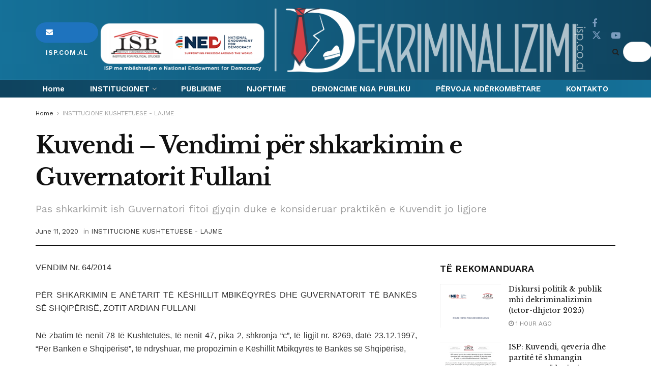

--- FILE ---
content_type: text/html
request_url: https://dekriminalizimi.isp.com.al/kuvendi-vendimi-per-shkarkimin-e-guvernatorit-fullani/
body_size: 25111
content:
<!doctype html>
<!--[if lt IE 7]> <html class="no-js lt-ie9 lt-ie8 lt-ie7" lang="en-US"> <![endif]-->
<!--[if IE 7]>    <html class="no-js lt-ie9 lt-ie8" lang="en-US"> <![endif]-->
<!--[if IE 8]>    <html class="no-js lt-ie9" lang="en-US"> <![endif]-->
<!--[if IE 9]>    <html class="no-js lt-ie10" lang="en-US"> <![endif]-->
<!--[if gt IE 8]><!--> <html class="no-js" lang="en-US"> <!--<![endif]-->
<head>
    <meta http-equiv="Content-Type" content="text/html; charset=UTF-8" />
    <meta name='viewport' content='width=device-width, initial-scale=1, user-scalable=yes' />
    <link rel="profile" href="https://gmpg.org/xfn/11" />
    <link rel="pingback" href="https://dekriminalizimi.isp.com.al/xmlrpc.php" />
    <title>Kuvendi &#8211; Vendimi për shkarkimin e Guvernatorit Fullani &#8211; DEKRIMINALIZIMI</title>
<meta name='robots' content='max-image-preview:large' />
<meta property="og:type" content="article">
<meta property="og:title" content="Kuvendi &#8211; Vendimi për shkarkimin e Guvernatorit Fullani">
<meta property="og:site_name" content="DEKRIMINALIZIMI">
<meta property="og:description" content="VENDIM Nr. 64/2014 PËR SHKARKIMIN E ANËTARIT TË KËSHILLIT MBIKËQYRËS DHE GUVERNATORIT TË BANKËS SË SHQIPËRISË, ZOTIT ARDIAN FULLANI Në">
<meta property="og:url" content="http://dekriminalizimi.isp.com.al/kuvendi-vendimi-per-shkarkimin-e-guvernatorit-fullani/">
<meta property="og:locale" content="en_US">
<meta property="og:image" content="https://i0.wp.com/dekriminalizimi.isp.com.al/wp-content/uploads/2019/10/fullani.gif?fit=2048%2C1547">
<meta property="og:image:height" content="1547">
<meta property="og:image:width" content="2048">
<meta property="article:published_time" content="2019-10-03T13:32:31+00:00">
<meta property="article:modified_time" content="2020-06-11T14:09:14+00:00">
<meta property="article:author" content="http://dekriminalizimi.isp.com.al/">
<meta property="article:section" content="INSTITUCIONE KUSHTETUESE - LAJME">
<meta name="twitter:card" content="summary_large_image">
<meta name="twitter:title" content="Kuvendi &#8211; Vendimi për shkarkimin e Guvernatorit Fullani">
<meta name="twitter:description" content="VENDIM Nr. 64/2014 PËR SHKARKIMIN E ANËTARIT TË KËSHILLIT MBIKËQYRËS DHE GUVERNATORIT TË BANKËS SË SHQIPËRISË, ZOTIT ARDIAN FULLANI Në">
<meta name="twitter:url" content="http://dekriminalizimi.isp.com.al/kuvendi-vendimi-per-shkarkimin-e-guvernatorit-fullani/">
<meta name="twitter:site" content="http://dekriminalizimi.isp.com.al/">
<meta name="twitter:image" content="https://i0.wp.com/dekriminalizimi.isp.com.al/wp-content/uploads/2019/10/fullani.gif?fit=2048%2C1547">
<meta name="twitter:image:width" content="2048">
<meta name="twitter:image:height" content="1547">
			<script type="text/javascript">
			  var jnews_ajax_url = '/?ajax-request=jnews'
			</script>
			<script type="text/javascript">;window.jnews=window.jnews||{},window.jnews.library=window.jnews.library||{},window.jnews.library=function(){"use strict";var e=this;e.win=window,e.doc=document,e.noop=function(){},e.globalBody=e.doc.getElementsByTagName("body")[0],e.globalBody=e.globalBody?e.globalBody:e.doc,e.win.jnewsDataStorage=e.win.jnewsDataStorage||{_storage:new WeakMap,put:function(e,t,n){this._storage.has(e)||this._storage.set(e,new Map),this._storage.get(e).set(t,n)},get:function(e,t){return this._storage.get(e).get(t)},has:function(e,t){return this._storage.has(e)&&this._storage.get(e).has(t)},remove:function(e,t){var n=this._storage.get(e).delete(t);return 0===!this._storage.get(e).size&&this._storage.delete(e),n}},e.windowWidth=function(){return e.win.innerWidth||e.docEl.clientWidth||e.globalBody.clientWidth},e.windowHeight=function(){return e.win.innerHeight||e.docEl.clientHeight||e.globalBody.clientHeight},e.requestAnimationFrame=e.win.requestAnimationFrame||e.win.webkitRequestAnimationFrame||e.win.mozRequestAnimationFrame||e.win.msRequestAnimationFrame||window.oRequestAnimationFrame||function(e){return setTimeout(e,1e3/60)},e.cancelAnimationFrame=e.win.cancelAnimationFrame||e.win.webkitCancelAnimationFrame||e.win.webkitCancelRequestAnimationFrame||e.win.mozCancelAnimationFrame||e.win.msCancelRequestAnimationFrame||e.win.oCancelRequestAnimationFrame||function(e){clearTimeout(e)},e.classListSupport="classList"in document.createElement("_"),e.hasClass=e.classListSupport?function(e,t){return e.classList.contains(t)}:function(e,t){return e.className.indexOf(t)>=0},e.addClass=e.classListSupport?function(t,n){e.hasClass(t,n)||t.classList.add(n)}:function(t,n){e.hasClass(t,n)||(t.className+=" "+n)},e.removeClass=e.classListSupport?function(t,n){e.hasClass(t,n)&&t.classList.remove(n)}:function(t,n){e.hasClass(t,n)&&(t.className=t.className.replace(n,""))},e.objKeys=function(e){var t=[];for(var n in e)Object.prototype.hasOwnProperty.call(e,n)&&t.push(n);return t},e.isObjectSame=function(e,t){var n=!0;return JSON.stringify(e)!==JSON.stringify(t)&&(n=!1),n},e.extend=function(){for(var e,t,n,o=arguments[0]||{},i=1,a=arguments.length;i<a;i++)if(null!==(e=arguments[i]))for(t in e)o!==(n=e[t])&&void 0!==n&&(o[t]=n);return o},e.dataStorage=e.win.jnewsDataStorage,e.isVisible=function(e){return 0!==e.offsetWidth&&0!==e.offsetHeight||e.getBoundingClientRect().length},e.getHeight=function(e){return e.offsetHeight||e.clientHeight||e.getBoundingClientRect().height},e.getWidth=function(e){return e.offsetWidth||e.clientWidth||e.getBoundingClientRect().width},e.supportsPassive=!1;try{var t=Object.defineProperty({},"passive",{get:function(){e.supportsPassive=!0}});"createEvent"in e.doc?e.win.addEventListener("test",null,t):"fireEvent"in e.doc&&e.win.attachEvent("test",null)}catch(e){}e.passiveOption=!!e.supportsPassive&&{passive:!0},e.setStorage=function(e,t){e="jnews-"+e;var n={expired:Math.floor(((new Date).getTime()+432e5)/1e3)};t=Object.assign(n,t);localStorage.setItem(e,JSON.stringify(t))},e.getStorage=function(e){e="jnews-"+e;var t=localStorage.getItem(e);return null!==t&&0<t.length?JSON.parse(localStorage.getItem(e)):{}},e.expiredStorage=function(){var t,n="jnews-";for(var o in localStorage)o.indexOf(n)>-1&&"undefined"!==(t=e.getStorage(o.replace(n,""))).expired&&t.expired<Math.floor((new Date).getTime()/1e3)&&localStorage.removeItem(o)},e.addEvents=function(t,n,o){for(var i in n){var a=["touchstart","touchmove"].indexOf(i)>=0&&!o&&e.passiveOption;"createEvent"in e.doc?t.addEventListener(i,n[i],a):"fireEvent"in e.doc&&t.attachEvent("on"+i,n[i])}},e.removeEvents=function(t,n){for(var o in n)"createEvent"in e.doc?t.removeEventListener(o,n[o]):"fireEvent"in e.doc&&t.detachEvent("on"+o,n[o])},e.triggerEvents=function(t,n,o){var i;o=o||{detail:null};return"createEvent"in e.doc?(!(i=e.doc.createEvent("CustomEvent")||new CustomEvent(n)).initCustomEvent||i.initCustomEvent(n,!0,!1,o),void t.dispatchEvent(i)):"fireEvent"in e.doc?((i=e.doc.createEventObject()).eventType=n,void t.fireEvent("on"+i.eventType,i)):void 0},e.getParents=function(t,n){void 0===n&&(n=e.doc);for(var o=[],i=t.parentNode,a=!1;!a;)if(i){var r=i;r.querySelectorAll(n).length?a=!0:(o.push(r),i=r.parentNode)}else o=[],a=!0;return o},e.forEach=function(e,t,n){for(var o=0,i=e.length;o<i;o++)t.call(n,e[o],o)},e.getText=function(e){return e.innerText||e.textContent},e.setText=function(e,t){var n="object"==typeof t?t.innerText||t.textContent:t;e.innerText&&(e.innerText=n),e.textContent&&(e.textContent=n)},e.httpBuildQuery=function(t){return e.objKeys(t).reduce(function t(n){var o=arguments.length>1&&void 0!==arguments[1]?arguments[1]:null;return function(i,a){var r=n[a];a=encodeURIComponent(a);var s=o?"".concat(o,"[").concat(a,"]"):a;return null==r||"function"==typeof r?(i.push("".concat(s,"=")),i):["number","boolean","string"].includes(typeof r)?(i.push("".concat(s,"=").concat(encodeURIComponent(r))),i):(i.push(e.objKeys(r).reduce(t(r,s),[]).join("&")),i)}}(t),[]).join("&")},e.get=function(t,n,o,i){return o="function"==typeof o?o:e.noop,e.ajax("GET",t,n,o,i)},e.post=function(t,n,o,i){return o="function"==typeof o?o:e.noop,e.ajax("POST",t,n,o,i)},e.ajax=function(t,n,o,i,a){var r=new XMLHttpRequest,s=n,c=e.httpBuildQuery(o);if(t=-1!=["GET","POST"].indexOf(t)?t:"GET",r.open(t,s+("GET"==t?"?"+c:""),!0),"POST"==t&&r.setRequestHeader("Content-type","application/x-www-form-urlencoded"),r.setRequestHeader("X-Requested-With","XMLHttpRequest"),r.onreadystatechange=function(){4===r.readyState&&200<=r.status&&300>r.status&&"function"==typeof i&&i.call(void 0,r.response)},void 0!==a&&!a){return{xhr:r,send:function(){r.send("POST"==t?c:null)}}}return r.send("POST"==t?c:null),{xhr:r}},e.scrollTo=function(t,n,o){function i(e,t,n){this.start=this.position(),this.change=e-this.start,this.currentTime=0,this.increment=20,this.duration=void 0===n?500:n,this.callback=t,this.finish=!1,this.animateScroll()}return Math.easeInOutQuad=function(e,t,n,o){return(e/=o/2)<1?n/2*e*e+t:-n/2*(--e*(e-2)-1)+t},i.prototype.stop=function(){this.finish=!0},i.prototype.move=function(t){e.doc.documentElement.scrollTop=t,e.globalBody.parentNode.scrollTop=t,e.globalBody.scrollTop=t},i.prototype.position=function(){return e.doc.documentElement.scrollTop||e.globalBody.parentNode.scrollTop||e.globalBody.scrollTop},i.prototype.animateScroll=function(){this.currentTime+=this.increment;var t=Math.easeInOutQuad(this.currentTime,this.start,this.change,this.duration);this.move(t),this.currentTime<this.duration&&!this.finish?e.requestAnimationFrame.call(e.win,this.animateScroll.bind(this)):this.callback&&"function"==typeof this.callback&&this.callback()},new i(t,n,o)},e.unwrap=function(t){var n,o=t;e.forEach(t,(function(e,t){n?n+=e:n=e})),o.replaceWith(n)},e.performance={start:function(e){performance.mark(e+"Start")},stop:function(e){performance.mark(e+"End"),performance.measure(e,e+"Start",e+"End")}},e.fps=function(){var t=0,n=0,o=0;!function(){var i=t=0,a=0,r=0,s=document.getElementById("fpsTable"),c=function(t){void 0===document.getElementsByTagName("body")[0]?e.requestAnimationFrame.call(e.win,(function(){c(t)})):document.getElementsByTagName("body")[0].appendChild(t)};null===s&&((s=document.createElement("div")).style.position="fixed",s.style.top="120px",s.style.left="10px",s.style.width="100px",s.style.height="20px",s.style.border="1px solid black",s.style.fontSize="11px",s.style.zIndex="100000",s.style.backgroundColor="white",s.id="fpsTable",c(s));var l=function(){o++,n=Date.now(),(a=(o/(r=(n-t)/1e3)).toPrecision(2))!=i&&(i=a,s.innerHTML=i+"fps"),1<r&&(t=n,o=0),e.requestAnimationFrame.call(e.win,l)};l()}()},e.instr=function(e,t){for(var n=0;n<t.length;n++)if(-1!==e.toLowerCase().indexOf(t[n].toLowerCase()))return!0},e.winLoad=function(t,n){function o(o){if("complete"===e.doc.readyState||"interactive"===e.doc.readyState)return!o||n?setTimeout(t,n||1):t(o),1}o()||e.addEvents(e.win,{load:o})},e.docReady=function(t,n){function o(o){if("complete"===e.doc.readyState||"interactive"===e.doc.readyState)return!o||n?setTimeout(t,n||1):t(o),1}o()||e.addEvents(e.doc,{DOMContentLoaded:o})},e.fireOnce=function(){e.docReady((function(){e.assets=e.assets||[],e.assets.length&&(e.boot(),e.load_assets())}),50)},e.boot=function(){e.length&&e.doc.querySelectorAll("style[media]").forEach((function(e){"not all"==e.getAttribute("media")&&e.removeAttribute("media")}))},e.create_js=function(t,n){var o=e.doc.createElement("script");switch(o.setAttribute("src",t),n){case"defer":o.setAttribute("defer",!0);break;case"async":o.setAttribute("async",!0);break;case"deferasync":o.setAttribute("defer",!0),o.setAttribute("async",!0)}e.globalBody.appendChild(o)},e.load_assets=function(){"object"==typeof e.assets&&e.forEach(e.assets.slice(0),(function(t,n){var o="";t.defer&&(o+="defer"),t.async&&(o+="async"),e.create_js(t.url,o);var i=e.assets.indexOf(t);i>-1&&e.assets.splice(i,1)})),e.assets=jnewsoption.au_scripts=window.jnewsads=[]},e.setCookie=function(e,t,n){var o="";if(n){var i=new Date;i.setTime(i.getTime()+24*n*60*60*1e3),o="; expires="+i.toUTCString()}document.cookie=e+"="+(t||"")+o+"; path=/"},e.getCookie=function(e){for(var t=e+"=",n=document.cookie.split(";"),o=0;o<n.length;o++){for(var i=n[o];" "==i.charAt(0);)i=i.substring(1,i.length);if(0==i.indexOf(t))return i.substring(t.length,i.length)}return null},e.eraseCookie=function(e){document.cookie=e+"=; Path=/; Expires=Thu, 01 Jan 1970 00:00:01 GMT;"},e.docReady((function(){e.globalBody=e.globalBody==e.doc?e.doc.getElementsByTagName("body")[0]:e.globalBody,e.globalBody=e.globalBody?e.globalBody:e.doc})),e.winLoad((function(){e.winLoad((function(){var t=!1;if(void 0!==window.jnewsadmin)if(void 0!==window.file_version_checker){var n=e.objKeys(window.file_version_checker);n.length?n.forEach((function(e){t||"10.0.4"===window.file_version_checker[e]||(t=!0)})):t=!0}else t=!0;t&&(window.jnewsHelper.getMessage(),window.jnewsHelper.getNotice())}),2500)}))},window.jnews.library=new window.jnews.library;</script><link rel='dns-prefetch' href='//stats.wp.com' />
<link rel='dns-prefetch' href='//fonts.googleapis.com' />
<link rel='dns-prefetch' href='//i0.wp.com' />
<link rel='preconnect' href='https://fonts.gstatic.com' />
<link rel="alternate" type="application/rss+xml" title="DEKRIMINALIZIMI &raquo; Feed" href="https://dekriminalizimi.isp.com.al/feed/" />
<link rel="alternate" type="application/rss+xml" title="DEKRIMINALIZIMI &raquo; Comments Feed" href="https://dekriminalizimi.isp.com.al/comments/feed/" />
<script type="text/javascript">
window._wpemojiSettings = {"baseUrl":"https:\/\/s.w.org\/images\/core\/emoji\/14.0.0\/72x72\/","ext":".png","svgUrl":"https:\/\/s.w.org\/images\/core\/emoji\/14.0.0\/svg\/","svgExt":".svg","source":{"concatemoji":"http:\/\/dekriminalizimi.isp.com.al\/wp-includes\/js\/wp-emoji-release.min.js?ver=6.1.9"}};
/*! This file is auto-generated */
!function(e,a,t){var n,r,o,i=a.createElement("canvas"),p=i.getContext&&i.getContext("2d");function s(e,t){var a=String.fromCharCode,e=(p.clearRect(0,0,i.width,i.height),p.fillText(a.apply(this,e),0,0),i.toDataURL());return p.clearRect(0,0,i.width,i.height),p.fillText(a.apply(this,t),0,0),e===i.toDataURL()}function c(e){var t=a.createElement("script");t.src=e,t.defer=t.type="text/javascript",a.getElementsByTagName("head")[0].appendChild(t)}for(o=Array("flag","emoji"),t.supports={everything:!0,everythingExceptFlag:!0},r=0;r<o.length;r++)t.supports[o[r]]=function(e){if(p&&p.fillText)switch(p.textBaseline="top",p.font="600 32px Arial",e){case"flag":return s([127987,65039,8205,9895,65039],[127987,65039,8203,9895,65039])?!1:!s([55356,56826,55356,56819],[55356,56826,8203,55356,56819])&&!s([55356,57332,56128,56423,56128,56418,56128,56421,56128,56430,56128,56423,56128,56447],[55356,57332,8203,56128,56423,8203,56128,56418,8203,56128,56421,8203,56128,56430,8203,56128,56423,8203,56128,56447]);case"emoji":return!s([129777,127995,8205,129778,127999],[129777,127995,8203,129778,127999])}return!1}(o[r]),t.supports.everything=t.supports.everything&&t.supports[o[r]],"flag"!==o[r]&&(t.supports.everythingExceptFlag=t.supports.everythingExceptFlag&&t.supports[o[r]]);t.supports.everythingExceptFlag=t.supports.everythingExceptFlag&&!t.supports.flag,t.DOMReady=!1,t.readyCallback=function(){t.DOMReady=!0},t.supports.everything||(n=function(){t.readyCallback()},a.addEventListener?(a.addEventListener("DOMContentLoaded",n,!1),e.addEventListener("load",n,!1)):(e.attachEvent("onload",n),a.attachEvent("onreadystatechange",function(){"complete"===a.readyState&&t.readyCallback()})),(e=t.source||{}).concatemoji?c(e.concatemoji):e.wpemoji&&e.twemoji&&(c(e.twemoji),c(e.wpemoji)))}(window,document,window._wpemojiSettings);
</script>
<style type="text/css">
img.wp-smiley,
img.emoji {
	display: inline !important;
	border: none !important;
	box-shadow: none !important;
	height: 1em !important;
	width: 1em !important;
	margin: 0 0.07em !important;
	vertical-align: -0.1em !important;
	background: none !important;
	padding: 0 !important;
}
</style>
	<link rel='stylesheet' id='wp-block-library-css' href="https://dekriminalizimi.isp.com.al/wp-includes/css/dist/block-library/style.min.css?ver=6.1.9" type='text/css' media='all' />
<style id='wp-block-library-inline-css' type='text/css'>
.has-text-align-justify{text-align:justify;}
</style>
<link rel='stylesheet' id='jetpack-videopress-video-block-view-css' href="https://dekriminalizimi.isp.com.al/wp-content/plugins/jetpack/jetpack_vendor/automattic/jetpack-videopress/build/block-editor/blocks/video/view.css?minify=false&#038;ver=34ae973733627b74a14e" type='text/css' media='all' />
<link rel='stylesheet' id='mediaelement-css' href="https://dekriminalizimi.isp.com.al/wp-includes/js/mediaelement/mediaelementplayer-legacy.min.css?ver=4.2.17" type='text/css' media='all' />
<link rel='stylesheet' id='wp-mediaelement-css' href="https://dekriminalizimi.isp.com.al/wp-includes/js/mediaelement/wp-mediaelement.min.css?ver=6.1.9" type='text/css' media='all' />
<link rel='stylesheet' id='classic-theme-styles-css' href="https://dekriminalizimi.isp.com.al/wp-includes/css/classic-themes.min.css?ver=1" type='text/css' media='all' />
<style id='global-styles-inline-css' type='text/css'>
body{--wp--preset--color--black: #000000;--wp--preset--color--cyan-bluish-gray: #abb8c3;--wp--preset--color--white: #ffffff;--wp--preset--color--pale-pink: #f78da7;--wp--preset--color--vivid-red: #cf2e2e;--wp--preset--color--luminous-vivid-orange: #ff6900;--wp--preset--color--luminous-vivid-amber: #fcb900;--wp--preset--color--light-green-cyan: #7bdcb5;--wp--preset--color--vivid-green-cyan: #00d084;--wp--preset--color--pale-cyan-blue: #8ed1fc;--wp--preset--color--vivid-cyan-blue: #0693e3;--wp--preset--color--vivid-purple: #9b51e0;--wp--preset--gradient--vivid-cyan-blue-to-vivid-purple: linear-gradient(135deg,rgba(6,147,227,1) 0%,rgb(155,81,224) 100%);--wp--preset--gradient--light-green-cyan-to-vivid-green-cyan: linear-gradient(135deg,rgb(122,220,180) 0%,rgb(0,208,130) 100%);--wp--preset--gradient--luminous-vivid-amber-to-luminous-vivid-orange: linear-gradient(135deg,rgba(252,185,0,1) 0%,rgba(255,105,0,1) 100%);--wp--preset--gradient--luminous-vivid-orange-to-vivid-red: linear-gradient(135deg,rgba(255,105,0,1) 0%,rgb(207,46,46) 100%);--wp--preset--gradient--very-light-gray-to-cyan-bluish-gray: linear-gradient(135deg,rgb(238,238,238) 0%,rgb(169,184,195) 100%);--wp--preset--gradient--cool-to-warm-spectrum: linear-gradient(135deg,rgb(74,234,220) 0%,rgb(151,120,209) 20%,rgb(207,42,186) 40%,rgb(238,44,130) 60%,rgb(251,105,98) 80%,rgb(254,248,76) 100%);--wp--preset--gradient--blush-light-purple: linear-gradient(135deg,rgb(255,206,236) 0%,rgb(152,150,240) 100%);--wp--preset--gradient--blush-bordeaux: linear-gradient(135deg,rgb(254,205,165) 0%,rgb(254,45,45) 50%,rgb(107,0,62) 100%);--wp--preset--gradient--luminous-dusk: linear-gradient(135deg,rgb(255,203,112) 0%,rgb(199,81,192) 50%,rgb(65,88,208) 100%);--wp--preset--gradient--pale-ocean: linear-gradient(135deg,rgb(255,245,203) 0%,rgb(182,227,212) 50%,rgb(51,167,181) 100%);--wp--preset--gradient--electric-grass: linear-gradient(135deg,rgb(202,248,128) 0%,rgb(113,206,126) 100%);--wp--preset--gradient--midnight: linear-gradient(135deg,rgb(2,3,129) 0%,rgb(40,116,252) 100%);--wp--preset--duotone--dark-grayscale: url('#wp-duotone-dark-grayscale');--wp--preset--duotone--grayscale: url('#wp-duotone-grayscale');--wp--preset--duotone--purple-yellow: url('#wp-duotone-purple-yellow');--wp--preset--duotone--blue-red: url('#wp-duotone-blue-red');--wp--preset--duotone--midnight: url('#wp-duotone-midnight');--wp--preset--duotone--magenta-yellow: url('#wp-duotone-magenta-yellow');--wp--preset--duotone--purple-green: url('#wp-duotone-purple-green');--wp--preset--duotone--blue-orange: url('#wp-duotone-blue-orange');--wp--preset--font-size--small: 13px;--wp--preset--font-size--medium: 20px;--wp--preset--font-size--large: 36px;--wp--preset--font-size--x-large: 42px;--wp--preset--spacing--20: 0.44rem;--wp--preset--spacing--30: 0.67rem;--wp--preset--spacing--40: 1rem;--wp--preset--spacing--50: 1.5rem;--wp--preset--spacing--60: 2.25rem;--wp--preset--spacing--70: 3.38rem;--wp--preset--spacing--80: 5.06rem;}:where(.is-layout-flex){gap: 0.5em;}body .is-layout-flow > .alignleft{float: left;margin-inline-start: 0;margin-inline-end: 2em;}body .is-layout-flow > .alignright{float: right;margin-inline-start: 2em;margin-inline-end: 0;}body .is-layout-flow > .aligncenter{margin-left: auto !important;margin-right: auto !important;}body .is-layout-constrained > .alignleft{float: left;margin-inline-start: 0;margin-inline-end: 2em;}body .is-layout-constrained > .alignright{float: right;margin-inline-start: 2em;margin-inline-end: 0;}body .is-layout-constrained > .aligncenter{margin-left: auto !important;margin-right: auto !important;}body .is-layout-constrained > :where(:not(.alignleft):not(.alignright):not(.alignfull)){max-width: var(--wp--style--global--content-size);margin-left: auto !important;margin-right: auto !important;}body .is-layout-constrained > .alignwide{max-width: var(--wp--style--global--wide-size);}body .is-layout-flex{display: flex;}body .is-layout-flex{flex-wrap: wrap;align-items: center;}body .is-layout-flex > *{margin: 0;}:where(.wp-block-columns.is-layout-flex){gap: 2em;}.has-black-color{color: var(--wp--preset--color--black) !important;}.has-cyan-bluish-gray-color{color: var(--wp--preset--color--cyan-bluish-gray) !important;}.has-white-color{color: var(--wp--preset--color--white) !important;}.has-pale-pink-color{color: var(--wp--preset--color--pale-pink) !important;}.has-vivid-red-color{color: var(--wp--preset--color--vivid-red) !important;}.has-luminous-vivid-orange-color{color: var(--wp--preset--color--luminous-vivid-orange) !important;}.has-luminous-vivid-amber-color{color: var(--wp--preset--color--luminous-vivid-amber) !important;}.has-light-green-cyan-color{color: var(--wp--preset--color--light-green-cyan) !important;}.has-vivid-green-cyan-color{color: var(--wp--preset--color--vivid-green-cyan) !important;}.has-pale-cyan-blue-color{color: var(--wp--preset--color--pale-cyan-blue) !important;}.has-vivid-cyan-blue-color{color: var(--wp--preset--color--vivid-cyan-blue) !important;}.has-vivid-purple-color{color: var(--wp--preset--color--vivid-purple) !important;}.has-black-background-color{background-color: var(--wp--preset--color--black) !important;}.has-cyan-bluish-gray-background-color{background-color: var(--wp--preset--color--cyan-bluish-gray) !important;}.has-white-background-color{background-color: var(--wp--preset--color--white) !important;}.has-pale-pink-background-color{background-color: var(--wp--preset--color--pale-pink) !important;}.has-vivid-red-background-color{background-color: var(--wp--preset--color--vivid-red) !important;}.has-luminous-vivid-orange-background-color{background-color: var(--wp--preset--color--luminous-vivid-orange) !important;}.has-luminous-vivid-amber-background-color{background-color: var(--wp--preset--color--luminous-vivid-amber) !important;}.has-light-green-cyan-background-color{background-color: var(--wp--preset--color--light-green-cyan) !important;}.has-vivid-green-cyan-background-color{background-color: var(--wp--preset--color--vivid-green-cyan) !important;}.has-pale-cyan-blue-background-color{background-color: var(--wp--preset--color--pale-cyan-blue) !important;}.has-vivid-cyan-blue-background-color{background-color: var(--wp--preset--color--vivid-cyan-blue) !important;}.has-vivid-purple-background-color{background-color: var(--wp--preset--color--vivid-purple) !important;}.has-black-border-color{border-color: var(--wp--preset--color--black) !important;}.has-cyan-bluish-gray-border-color{border-color: var(--wp--preset--color--cyan-bluish-gray) !important;}.has-white-border-color{border-color: var(--wp--preset--color--white) !important;}.has-pale-pink-border-color{border-color: var(--wp--preset--color--pale-pink) !important;}.has-vivid-red-border-color{border-color: var(--wp--preset--color--vivid-red) !important;}.has-luminous-vivid-orange-border-color{border-color: var(--wp--preset--color--luminous-vivid-orange) !important;}.has-luminous-vivid-amber-border-color{border-color: var(--wp--preset--color--luminous-vivid-amber) !important;}.has-light-green-cyan-border-color{border-color: var(--wp--preset--color--light-green-cyan) !important;}.has-vivid-green-cyan-border-color{border-color: var(--wp--preset--color--vivid-green-cyan) !important;}.has-pale-cyan-blue-border-color{border-color: var(--wp--preset--color--pale-cyan-blue) !important;}.has-vivid-cyan-blue-border-color{border-color: var(--wp--preset--color--vivid-cyan-blue) !important;}.has-vivid-purple-border-color{border-color: var(--wp--preset--color--vivid-purple) !important;}.has-vivid-cyan-blue-to-vivid-purple-gradient-background{background: var(--wp--preset--gradient--vivid-cyan-blue-to-vivid-purple) !important;}.has-light-green-cyan-to-vivid-green-cyan-gradient-background{background: var(--wp--preset--gradient--light-green-cyan-to-vivid-green-cyan) !important;}.has-luminous-vivid-amber-to-luminous-vivid-orange-gradient-background{background: var(--wp--preset--gradient--luminous-vivid-amber-to-luminous-vivid-orange) !important;}.has-luminous-vivid-orange-to-vivid-red-gradient-background{background: var(--wp--preset--gradient--luminous-vivid-orange-to-vivid-red) !important;}.has-very-light-gray-to-cyan-bluish-gray-gradient-background{background: var(--wp--preset--gradient--very-light-gray-to-cyan-bluish-gray) !important;}.has-cool-to-warm-spectrum-gradient-background{background: var(--wp--preset--gradient--cool-to-warm-spectrum) !important;}.has-blush-light-purple-gradient-background{background: var(--wp--preset--gradient--blush-light-purple) !important;}.has-blush-bordeaux-gradient-background{background: var(--wp--preset--gradient--blush-bordeaux) !important;}.has-luminous-dusk-gradient-background{background: var(--wp--preset--gradient--luminous-dusk) !important;}.has-pale-ocean-gradient-background{background: var(--wp--preset--gradient--pale-ocean) !important;}.has-electric-grass-gradient-background{background: var(--wp--preset--gradient--electric-grass) !important;}.has-midnight-gradient-background{background: var(--wp--preset--gradient--midnight) !important;}.has-small-font-size{font-size: var(--wp--preset--font-size--small) !important;}.has-medium-font-size{font-size: var(--wp--preset--font-size--medium) !important;}.has-large-font-size{font-size: var(--wp--preset--font-size--large) !important;}.has-x-large-font-size{font-size: var(--wp--preset--font-size--x-large) !important;}
.wp-block-navigation a:where(:not(.wp-element-button)){color: inherit;}
:where(.wp-block-columns.is-layout-flex){gap: 2em;}
.wp-block-pullquote{font-size: 1.5em;line-height: 1.6;}
</style>
<link rel='stylesheet' id='js_composer_front-css' href="https://dekriminalizimi.isp.com.al/wp-content/plugins/js_composer/assets/css/js_composer.min.css?ver=8.3.1" type='text/css' media='all' />
<link rel='stylesheet' id='jeg_customizer_font-css' href='//fonts.googleapis.com/css?family=Work+Sans%3Aregular%2C600%7CLibre+Baskerville%3Aregular%2Citalic%2C700&#038;display=swap&#038;ver=1.3.0' type='text/css' media='all' />
<link rel='stylesheet' id='font-awesome-css' href="https://dekriminalizimi.isp.com.al/wp-content/themes/jnews/assets/fonts/font-awesome/font-awesome.min.css?ver=11.6.13" type='text/css' media='all' />
<link rel='stylesheet' id='jnews-frontend-css' href="https://dekriminalizimi.isp.com.al/wp-content/themes/jnews/assets/dist/frontend.min.css?ver=11.6.13" type='text/css' media='all' />
<link rel='stylesheet' id='jnews-js-composer-css' href="https://dekriminalizimi.isp.com.al/wp-content/themes/jnews/assets/css/js-composer-frontend.css?ver=11.6.13" type='text/css' media='all' />
<link rel='stylesheet' id='jnews-style-css' href="https://dekriminalizimi.isp.com.al/wp-content/themes/jnews/style.css?ver=11.6.13" type='text/css' media='all' />
<link rel='stylesheet' id='jnews-darkmode-css' href="https://dekriminalizimi.isp.com.al/wp-content/themes/jnews/assets/css/darkmode.css?ver=11.6.13" type='text/css' media='all' />
<link rel='stylesheet' id='jnews-scheme-css' href="https://dekriminalizimi.isp.com.al/wp-content/themes/jnews/data/import/newspaper/scheme.css?ver=11.6.13" type='text/css' media='all' />
<link rel='stylesheet' id='jetpack_css-css' href="https://dekriminalizimi.isp.com.al/wp-content/plugins/jetpack/css/jetpack.css?ver=12.5" type='text/css' media='all' />
<link rel='stylesheet' id='jnews-weather-style-css' href="https://dekriminalizimi.isp.com.al/wp-content/plugins/jnews-weather/assets/css/plugin.css?ver=11.0.2" type='text/css' media='all' />
<script type='text/javascript' src="https://dekriminalizimi.isp.com.al/wp-includes/js/jquery/jquery.min.js?ver=3.6.1" id='jquery-core-js'></script>
<script type='text/javascript' src="https://dekriminalizimi.isp.com.al/wp-includes/js/jquery/jquery-migrate.min.js?ver=3.3.2" id='jquery-migrate-js'></script>
<script></script><link rel="https://api.w.org/" href="https://dekriminalizimi.isp.com.al/wp-json/" /><link rel="alternate" type="application/json" href="https://dekriminalizimi.isp.com.al/wp-json/wp/v2/posts/977" /><link rel="EditURI" type="application/rsd+xml" title="RSD" href="https://dekriminalizimi.isp.com.al/xmlrpc.php?rsd" />
<link rel="wlwmanifest" type="application/wlwmanifest+xml" href="https://dekriminalizimi.isp.com.al/wp-includes/wlwmanifest.xml" />
<meta name="generator" content="WordPress 6.1.9" />
<link rel="canonical" href="https://dekriminalizimi.isp.com.al/kuvendi-vendimi-per-shkarkimin-e-guvernatorit-fullani/" />
<link rel='shortlink' href="https://dekriminalizimi.isp.com.al/?p=977" />
<link rel="alternate" type="application/json+oembed" href="https://dekriminalizimi.isp.com.al/wp-json/oembed/1.0/embed?url=http%3A%2F%2Fdekriminalizimi.isp.com.al%2Fkuvendi-vendimi-per-shkarkimin-e-guvernatorit-fullani%2F" />
<link rel="alternate" type="text/xml+oembed" href="https://dekriminalizimi.isp.com.al/wp-json/oembed/1.0/embed?url=http%3A%2F%2Fdekriminalizimi.isp.com.al%2Fkuvendi-vendimi-per-shkarkimin-e-guvernatorit-fullani%2F&#038;format=xml" />
	<style>img#wpstats{display:none}</style>
		<meta name="generator" content="Powered by WPBakery Page Builder - drag and drop page builder for WordPress."/>
<meta name="generator" content="Powered by Slider Revolution 6.7.21 - responsive, Mobile-Friendly Slider Plugin for WordPress with comfortable drag and drop interface." />
<script type='application/ld+json'>{"@context":"http:\/\/schema.org","@type":"Organization","@id":"http:\/\/dekriminalizimi.isp.com.al\/#organization","url":"http:\/\/dekriminalizimi.isp.com.al\/","name":"","logo":{"@type":"ImageObject","url":""},"sameAs":["https:\/\/www.facebook.com\/isp.com.al","https:\/\/twitter.com\/a_krasniqi","https:\/\/www.youtube.com\/channel\/UCN2E6aj8_XHtC_xsxIBJ2GQ"]}</script>
<script type='application/ld+json'>{"@context":"http:\/\/schema.org","@type":"WebSite","@id":"http:\/\/dekriminalizimi.isp.com.al\/#website","url":"http:\/\/dekriminalizimi.isp.com.al\/","name":"","potentialAction":{"@type":"SearchAction","target":"http:\/\/dekriminalizimi.isp.com.al\/?s={search_term_string}","query-input":"required name=search_term_string"}}</script>
<link rel="icon" href="https://i0.wp.com/dekriminalizimi.isp.com.al/wp-content/uploads/2019/09/cropped-2-1.png?fit=32%2C32" sizes="32x32" />
<link rel="icon" href="https://i0.wp.com/dekriminalizimi.isp.com.al/wp-content/uploads/2019/09/cropped-2-1.png?fit=192%2C192" sizes="192x192" />
<link rel="apple-touch-icon" href="https://i0.wp.com/dekriminalizimi.isp.com.al/wp-content/uploads/2019/09/cropped-2-1.png?fit=180%2C180" />
<meta name="msapplication-TileImage" content="https://i0.wp.com/dekriminalizimi.isp.com.al/wp-content/uploads/2019/09/cropped-2-1.png?fit=270%2C270" />
<style id="jeg_dynamic_css" type="text/css" data-type="jeg_custom-css">body { --j-body-color : #333333; --j-accent-color : #174e96; --j-alt-color : #174259; --j-heading-color : #111111; } body,.jeg_newsfeed_list .tns-outer .tns-controls button,.jeg_filter_button,.owl-carousel .owl-nav div,.jeg_readmore,.jeg_hero_style_7 .jeg_post_meta a,.widget_calendar thead th,.widget_calendar tfoot a,.jeg_socialcounter a,.entry-header .jeg_meta_like a,.entry-header .jeg_meta_comment a,.entry-header .jeg_meta_donation a,.entry-header .jeg_meta_bookmark a,.entry-content tbody tr:hover,.entry-content th,.jeg_splitpost_nav li:hover a,#breadcrumbs a,.jeg_author_socials a:hover,.jeg_footer_content a,.jeg_footer_bottom a,.jeg_cartcontent,.woocommerce .woocommerce-breadcrumb a { color : #333333; } a, .jeg_menu_style_5>li>a:hover, .jeg_menu_style_5>li.sfHover>a, .jeg_menu_style_5>li.current-menu-item>a, .jeg_menu_style_5>li.current-menu-ancestor>a, .jeg_navbar .jeg_menu:not(.jeg_main_menu)>li>a:hover, .jeg_midbar .jeg_menu:not(.jeg_main_menu)>li>a:hover, .jeg_side_tabs li.active, .jeg_block_heading_5 strong, .jeg_block_heading_6 strong, .jeg_block_heading_7 strong, .jeg_block_heading_8 strong, .jeg_subcat_list li a:hover, .jeg_subcat_list li button:hover, .jeg_pl_lg_7 .jeg_thumb .jeg_post_category a, .jeg_pl_xs_2:before, .jeg_pl_xs_4 .jeg_postblock_content:before, .jeg_postblock .jeg_post_title a:hover, .jeg_hero_style_6 .jeg_post_title a:hover, .jeg_sidefeed .jeg_pl_xs_3 .jeg_post_title a:hover, .widget_jnews_popular .jeg_post_title a:hover, .jeg_meta_author a, .widget_archive li a:hover, .widget_pages li a:hover, .widget_meta li a:hover, .widget_recent_entries li a:hover, .widget_rss li a:hover, .widget_rss cite, .widget_categories li a:hover, .widget_categories li.current-cat>a, #breadcrumbs a:hover, .jeg_share_count .counts, .commentlist .bypostauthor>.comment-body>.comment-author>.fn, span.required, .jeg_review_title, .bestprice .price, .authorlink a:hover, .jeg_vertical_playlist .jeg_video_playlist_play_icon, .jeg_vertical_playlist .jeg_video_playlist_item.active .jeg_video_playlist_thumbnail:before, .jeg_horizontal_playlist .jeg_video_playlist_play, .woocommerce li.product .pricegroup .button, .widget_display_forums li a:hover, .widget_display_topics li:before, .widget_display_replies li:before, .widget_display_views li:before, .bbp-breadcrumb a:hover, .jeg_mobile_menu li.sfHover>a, .jeg_mobile_menu li a:hover, .split-template-6 .pagenum, .jeg_mobile_menu_style_5>li>a:hover, .jeg_mobile_menu_style_5>li.sfHover>a, .jeg_mobile_menu_style_5>li.current-menu-item>a, .jeg_mobile_menu_style_5>li.current-menu-ancestor>a { color : #174e96; } .jeg_menu_style_1>li>a:before, .jeg_menu_style_2>li>a:before, .jeg_menu_style_3>li>a:before, .jeg_side_toggle, .jeg_slide_caption .jeg_post_category a, .jeg_slider_type_1_wrapper .tns-controls button.tns-next, .jeg_block_heading_1 .jeg_block_title span, .jeg_block_heading_2 .jeg_block_title span, .jeg_block_heading_3, .jeg_block_heading_4 .jeg_block_title span, .jeg_block_heading_6:after, .jeg_pl_lg_box .jeg_post_category a, .jeg_pl_md_box .jeg_post_category a, .jeg_readmore:hover, .jeg_thumb .jeg_post_category a, .jeg_block_loadmore a:hover, .jeg_postblock.alt .jeg_block_loadmore a:hover, .jeg_block_loadmore a.active, .jeg_postblock_carousel_2 .jeg_post_category a, .jeg_heroblock .jeg_post_category a, .jeg_pagenav_1 .page_number.active, .jeg_pagenav_1 .page_number.active:hover, input[type="submit"], .btn, .button, .widget_tag_cloud a:hover, .popularpost_item:hover .jeg_post_title a:before, .jeg_splitpost_4 .page_nav, .jeg_splitpost_5 .page_nav, .jeg_post_via a:hover, .jeg_post_source a:hover, .jeg_post_tags a:hover, .comment-reply-title small a:before, .comment-reply-title small a:after, .jeg_storelist .productlink, .authorlink li.active a:before, .jeg_footer.dark .socials_widget:not(.nobg) a:hover .fa, div.jeg_breakingnews_title, .jeg_overlay_slider_bottom_wrapper .tns-controls button, .jeg_overlay_slider_bottom_wrapper .tns-controls button:hover, .jeg_vertical_playlist .jeg_video_playlist_current, .woocommerce span.onsale, .woocommerce #respond input#submit:hover, .woocommerce a.button:hover, .woocommerce button.button:hover, .woocommerce input.button:hover, .woocommerce #respond input#submit.alt, .woocommerce a.button.alt, .woocommerce button.button.alt, .woocommerce input.button.alt, .jeg_popup_post .caption, .jeg_footer.dark input[type="submit"], .jeg_footer.dark .btn, .jeg_footer.dark .button, .footer_widget.widget_tag_cloud a:hover, .jeg_inner_content .content-inner .jeg_post_category a:hover, #buddypress .standard-form button, #buddypress a.button, #buddypress input[type="submit"], #buddypress input[type="button"], #buddypress input[type="reset"], #buddypress ul.button-nav li a, #buddypress .generic-button a, #buddypress .generic-button button, #buddypress .comment-reply-link, #buddypress a.bp-title-button, #buddypress.buddypress-wrap .members-list li .user-update .activity-read-more a, div#buddypress .standard-form button:hover, div#buddypress a.button:hover, div#buddypress input[type="submit"]:hover, div#buddypress input[type="button"]:hover, div#buddypress input[type="reset"]:hover, div#buddypress ul.button-nav li a:hover, div#buddypress .generic-button a:hover, div#buddypress .generic-button button:hover, div#buddypress .comment-reply-link:hover, div#buddypress a.bp-title-button:hover, div#buddypress.buddypress-wrap .members-list li .user-update .activity-read-more a:hover, #buddypress #item-nav .item-list-tabs ul li a:before, .jeg_inner_content .jeg_meta_container .follow-wrapper a { background-color : #174e96; } .jeg_block_heading_7 .jeg_block_title span, .jeg_readmore:hover, .jeg_block_loadmore a:hover, .jeg_block_loadmore a.active, .jeg_pagenav_1 .page_number.active, .jeg_pagenav_1 .page_number.active:hover, .jeg_pagenav_3 .page_number:hover, .jeg_prevnext_post a:hover h3, .jeg_overlay_slider .jeg_post_category, .jeg_sidefeed .jeg_post.active, .jeg_vertical_playlist.jeg_vertical_playlist .jeg_video_playlist_item.active .jeg_video_playlist_thumbnail img, .jeg_horizontal_playlist .jeg_video_playlist_item.active { border-color : #174e96; } .jeg_tabpost_nav li.active, .woocommerce div.product .woocommerce-tabs ul.tabs li.active, .jeg_mobile_menu_style_1>li.current-menu-item a, .jeg_mobile_menu_style_1>li.current-menu-ancestor a, .jeg_mobile_menu_style_2>li.current-menu-item::after, .jeg_mobile_menu_style_2>li.current-menu-ancestor::after, .jeg_mobile_menu_style_3>li.current-menu-item::before, .jeg_mobile_menu_style_3>li.current-menu-ancestor::before { border-bottom-color : #174e96; } .jeg_post_meta .fa, .jeg_post_meta .jpwt-icon, .entry-header .jeg_post_meta .fa, .jeg_review_stars, .jeg_price_review_list { color : #174259; } .jeg_share_button.share-float.share-monocrhome a { background-color : #174259; } h1,h2,h3,h4,h5,h6,.jeg_post_title a,.entry-header .jeg_post_title,.jeg_hero_style_7 .jeg_post_title a,.jeg_block_title,.jeg_splitpost_bar .current_title,.jeg_video_playlist_title,.gallery-caption,.jeg_push_notification_button>a.button { color : #111111; } .split-template-9 .pagenum, .split-template-10 .pagenum, .split-template-11 .pagenum, .split-template-12 .pagenum, .split-template-13 .pagenum, .split-template-15 .pagenum, .split-template-18 .pagenum, .split-template-20 .pagenum, .split-template-19 .current_title span, .split-template-20 .current_title span { background-color : #111111; } .jeg_topbar .jeg_nav_row, .jeg_topbar .jeg_search_no_expand .jeg_search_input { line-height : 38px; } .jeg_topbar .jeg_nav_row, .jeg_topbar .jeg_nav_icon { height : 38px; } .jeg_topbar, .jeg_topbar.dark, .jeg_topbar.custom { background : #12578c; } .jeg_midbar { height : 157px; } .jeg_midbar, .jeg_midbar.dark { background-color : #3068b2; background: -moz-linear-gradient(90deg, #157199 0%, #0f435e 100%);background: -webkit-linear-gradient(90deg, #157199 0%, #0f435e 100%);background: -o-linear-gradient(90deg, #157199 0%, #0f435e 100%);background: -ms-linear-gradient(90deg, #157199 0%, #0f435e 100%);background: linear-gradient(90deg, #157199 0%, #0f435e 100%); } .jeg_header .jeg_bottombar.jeg_navbar,.jeg_bottombar .jeg_nav_icon { height : 34px; } .jeg_header .jeg_bottombar.jeg_navbar, .jeg_header .jeg_bottombar .jeg_main_menu:not(.jeg_menu_style_1) > li > a, .jeg_header .jeg_bottombar .jeg_menu_style_1 > li, .jeg_header .jeg_bottombar .jeg_menu:not(.jeg_main_menu) > li > a { line-height : 34px; } .jeg_header .jeg_bottombar.jeg_navbar_wrapper:not(.jeg_navbar_boxed), .jeg_header .jeg_bottombar.jeg_navbar_boxed .jeg_nav_row { background: -moz-linear-gradient(90deg, #0f435e 0%, #157199 100%);background: -webkit-linear-gradient(90deg, #0f435e 0%, #157199 100%);background: -o-linear-gradient(90deg, #0f435e 0%, #157199 100%);background: -ms-linear-gradient(90deg, #0f435e 0%, #157199 100%);background: linear-gradient(90deg, #0f435e 0%, #157199 100%); } .jeg_header .jeg_navbar_menuborder .jeg_main_menu > li:not(:last-child), .jeg_header .jeg_navbar_menuborder .jeg_nav_item, .jeg_navbar_boxed .jeg_nav_row, .jeg_header .jeg_navbar_menuborder:not(.jeg_navbar_boxed) .jeg_nav_left .jeg_nav_item:first-child { border-color : #ffffff; } .jeg_header .jeg_bottombar, .jeg_header .jeg_bottombar.jeg_navbar_dark { color : #ffffff; } .jeg_header .jeg_bottombar a:hover, .jeg_header .jeg_bottombar.jeg_navbar_dark a:hover, .jeg_header .jeg_bottombar .jeg_menu:not(.jeg_main_menu) > li > a:hover { color : #ffffff; } .jeg_header .jeg_bottombar, .jeg_header .jeg_bottombar.jeg_navbar_dark, .jeg_bottombar.jeg_navbar_boxed .jeg_nav_row, .jeg_bottombar.jeg_navbar_dark.jeg_navbar_boxed .jeg_nav_row { border-top-width : 1px; border-bottom-width : 0px; } .jeg_header_wrapper .jeg_bottombar, .jeg_header_wrapper .jeg_bottombar.jeg_navbar_dark, .jeg_bottombar.jeg_navbar_boxed .jeg_nav_row, .jeg_bottombar.jeg_navbar_dark.jeg_navbar_boxed .jeg_nav_row { border-top-color : #ffffff; } .jeg_stickybar, .jeg_stickybar.dark { border-bottom-width : 3px; } .jeg_stickybar, .jeg_stickybar.dark, .jeg_stickybar.jeg_navbar_boxed .jeg_nav_row { border-bottom-color : #111111; } .jeg_header .socials_widget > a > i.fa:before { color : #7c9dbf; } .jeg_header .socials_widget.nobg > a > i > span.jeg-icon svg { fill : #7c9dbf; } .jeg_header .socials_widget.nobg > a > span.jeg-icon svg { fill : #7c9dbf; } .jeg_header .socials_widget > a > span.jeg-icon svg { fill : #7c9dbf; } .jeg_header .socials_widget > a > i > span.jeg-icon svg { fill : #7c9dbf; } .jeg_aside_item.socials_widget > a > i.fa:before { color : #7497bf; } .jeg_aside_item.socials_widget.nobg a span.jeg-icon svg { fill : #7497bf; } .jeg_aside_item.socials_widget a span.jeg-icon svg { fill : #7497bf; } .jeg_button_1 .btn { background : #1e73be; } .jeg_nav_search { width : 34%; } .jeg_header .jeg_menu.jeg_main_menu > li > a { color : #ffffff; } .jeg_menu_style_1 > li > a:before, .jeg_menu_style_2 > li > a:before, .jeg_menu_style_3 > li > a:before { background : #ffffff; } .jeg_header .jeg_menu.jeg_main_menu > li > a:hover, .jeg_header .jeg_menu.jeg_main_menu > li.sfHover > a, .jeg_header .jeg_menu.jeg_main_menu > li > .sf-with-ul:hover:after, .jeg_header .jeg_menu.jeg_main_menu > li.sfHover > .sf-with-ul:after, .jeg_header .jeg_menu_style_4 > li.current-menu-item > a, .jeg_header .jeg_menu_style_4 > li.current-menu-ancestor > a, .jeg_header .jeg_menu_style_5 > li.current-menu-item > a, .jeg_header .jeg_menu_style_5 > li.current-menu-ancestor > a { color : #000000; } .jeg_footer_content,.jeg_footer.dark .jeg_footer_content { background-color : #0f435e; color : #ffffff; } .jeg_footer .jeg_footer_heading h3,.jeg_footer.dark .jeg_footer_heading h3,.jeg_footer .widget h2,.jeg_footer .footer_dark .widget h2 { color : #174e96; } .jeg_footer .jeg_footer_content a, .jeg_footer.dark .jeg_footer_content a { color : #ffffff; } .jeg_footer .jeg_footer_content a:hover,.jeg_footer.dark .jeg_footer_content a:hover { color : #ffffff; } .jeg_footer input[type="submit"],.jeg_footer .btn,.jeg_footer .button { background-color : #ffffff; color : #ffffff; } .jeg_footer input:not([type="submit"]),.jeg_footer textarea,.jeg_footer select,.jeg_footer.dark input:not([type="submit"]),.jeg_footer.dark textarea,.jeg_footer.dark select { background-color : #ffffff; color : #ffffff; } .footer_widget.widget_tag_cloud a,.jeg_footer.dark .footer_widget.widget_tag_cloud a { background-color : #ffffff; color : #ffffff; } body,input,textarea,select,.chosen-container-single .chosen-single,.btn,.button { font-family: "Work Sans",Helvetica,Arial,sans-serif; } .jeg_post_title, .entry-header .jeg_post_title, .jeg_single_tpl_2 .entry-header .jeg_post_title, .jeg_single_tpl_3 .entry-header .jeg_post_title, .jeg_single_tpl_6 .entry-header .jeg_post_title, .jeg_content .jeg_custom_title_wrapper .jeg_post_title { font-family: "Libre Baskerville",Helvetica,Arial,sans-serif; } .jeg_post_excerpt p, .content-inner p { font-family: "Droid Serif",Helvetica,Arial,sans-serif; } .jeg_thumb .jeg_post_category a,.jeg_pl_lg_box .jeg_post_category a,.jeg_pl_md_box .jeg_post_category a,.jeg_postblock_carousel_2 .jeg_post_category a,.jeg_heroblock .jeg_post_category a,.jeg_slide_caption .jeg_post_category a { background-color : #111111; } .jeg_overlay_slider .jeg_post_category,.jeg_thumb .jeg_post_category a,.jeg_pl_lg_box .jeg_post_category a,.jeg_pl_md_box .jeg_post_category a,.jeg_postblock_carousel_2 .jeg_post_category a,.jeg_heroblock .jeg_post_category a,.jeg_slide_caption .jeg_post_category a { border-color : #111111; } </style><style type="text/css">
					.no_thumbnail .jeg_thumb,
					.thumbnail-container.no_thumbnail {
					    display: none !important;
					}
					.jeg_search_result .jeg_pl_xs_3.no_thumbnail .jeg_postblock_content,
					.jeg_sidefeed .jeg_pl_xs_3.no_thumbnail .jeg_postblock_content,
					.jeg_pl_sm.no_thumbnail .jeg_postblock_content {
					    margin-left: 0;
					}
					.jeg_postblock_11 .no_thumbnail .jeg_postblock_content,
					.jeg_postblock_12 .no_thumbnail .jeg_postblock_content,
					.jeg_postblock_12.jeg_col_3o3 .no_thumbnail .jeg_postblock_content  {
					    margin-top: 0;
					}
					.jeg_postblock_15 .jeg_pl_md_box.no_thumbnail .jeg_postblock_content,
					.jeg_postblock_19 .jeg_pl_md_box.no_thumbnail .jeg_postblock_content,
					.jeg_postblock_24 .jeg_pl_md_box.no_thumbnail .jeg_postblock_content,
					.jeg_sidefeed .jeg_pl_md_box .jeg_postblock_content {
					    position: relative;
					}
					.jeg_postblock_carousel_2 .no_thumbnail .jeg_post_title a,
					.jeg_postblock_carousel_2 .no_thumbnail .jeg_post_title a:hover,
					.jeg_postblock_carousel_2 .no_thumbnail .jeg_post_meta .fa {
					    color: #212121 !important;
					} 
					.jnews-dark-mode .jeg_postblock_carousel_2 .no_thumbnail .jeg_post_title a,
					.jnews-dark-mode .jeg_postblock_carousel_2 .no_thumbnail .jeg_post_title a:hover,
					.jnews-dark-mode .jeg_postblock_carousel_2 .no_thumbnail .jeg_post_meta .fa {
					    color: #fff !important;
					} 
				</style><script>function setREVStartSize(e){
			//window.requestAnimationFrame(function() {
				window.RSIW = window.RSIW===undefined ? window.innerWidth : window.RSIW;
				window.RSIH = window.RSIH===undefined ? window.innerHeight : window.RSIH;
				try {
					var pw = document.getElementById(e.c).parentNode.offsetWidth,
						newh;
					pw = pw===0 || isNaN(pw) || (e.l=="fullwidth" || e.layout=="fullwidth") ? window.RSIW : pw;
					e.tabw = e.tabw===undefined ? 0 : parseInt(e.tabw);
					e.thumbw = e.thumbw===undefined ? 0 : parseInt(e.thumbw);
					e.tabh = e.tabh===undefined ? 0 : parseInt(e.tabh);
					e.thumbh = e.thumbh===undefined ? 0 : parseInt(e.thumbh);
					e.tabhide = e.tabhide===undefined ? 0 : parseInt(e.tabhide);
					e.thumbhide = e.thumbhide===undefined ? 0 : parseInt(e.thumbhide);
					e.mh = e.mh===undefined || e.mh=="" || e.mh==="auto" ? 0 : parseInt(e.mh,0);
					if(e.layout==="fullscreen" || e.l==="fullscreen")
						newh = Math.max(e.mh,window.RSIH);
					else{
						e.gw = Array.isArray(e.gw) ? e.gw : [e.gw];
						for (var i in e.rl) if (e.gw[i]===undefined || e.gw[i]===0) e.gw[i] = e.gw[i-1];
						e.gh = e.el===undefined || e.el==="" || (Array.isArray(e.el) && e.el.length==0)? e.gh : e.el;
						e.gh = Array.isArray(e.gh) ? e.gh : [e.gh];
						for (var i in e.rl) if (e.gh[i]===undefined || e.gh[i]===0) e.gh[i] = e.gh[i-1];
											
						var nl = new Array(e.rl.length),
							ix = 0,
							sl;
						e.tabw = e.tabhide>=pw ? 0 : e.tabw;
						e.thumbw = e.thumbhide>=pw ? 0 : e.thumbw;
						e.tabh = e.tabhide>=pw ? 0 : e.tabh;
						e.thumbh = e.thumbhide>=pw ? 0 : e.thumbh;
						for (var i in e.rl) nl[i] = e.rl[i]<window.RSIW ? 0 : e.rl[i];
						sl = nl[0];
						for (var i in nl) if (sl>nl[i] && nl[i]>0) { sl = nl[i]; ix=i;}
						var m = pw>(e.gw[ix]+e.tabw+e.thumbw) ? 1 : (pw-(e.tabw+e.thumbw)) / (e.gw[ix]);
						newh =  (e.gh[ix] * m) + (e.tabh + e.thumbh);
					}
					var el = document.getElementById(e.c);
					if (el!==null && el) el.style.height = newh+"px";
					el = document.getElementById(e.c+"_wrapper");
					if (el!==null && el) {
						el.style.height = newh+"px";
						el.style.display = "block";
					}
				} catch(e){
					console.log("Failure at Presize of Slider:" + e)
				}
			//});
		  };</script>
<noscript><style> .wpb_animate_when_almost_visible { opacity: 1; }</style></noscript></head>
<body class="post-template-default single single-post postid-977 single-format-standard wp-embed-responsive non-logged-in jeg_toggle_light jeg_single_tpl_2 jnews jsc_normal wpb-js-composer js-comp-ver-8.3.1 vc_responsive">

    
    
    <div class="jeg_ad jeg_ad_top jnews_header_top_ads">
        <div class='ads-wrapper  '></div>    </div>

    <!-- The Main Wrapper
    ============================================= -->
    <div class="jeg_viewport">

        
        <div class="jeg_header_wrapper">
            <div class="jeg_header_instagram_wrapper">
    </div>

<!-- HEADER -->
<div class="jeg_header normal">
    <div class="jeg_midbar jeg_container jeg_navbar_wrapper normal">
    <div class="container">
        <div class="jeg_nav_row">
            
                <div class="jeg_nav_col jeg_nav_left jeg_nav_grow">
                    <div class="item_wrap jeg_nav_alignleft">
                        <!-- Button -->
<div class="jeg_nav_item jeg_button_1">
    		<a href="http://isp.com.al/"
			class="btn round "
			target="_blank"
			>
			<i class="fa fa-envelope"></i>
			isp.com.al		</a>
		</div>                    </div>
                </div>

                
                <div class="jeg_nav_col jeg_nav_center jeg_nav_normal">
                    <div class="item_wrap jeg_nav_aligncenter">
                        <div class="jeg_nav_item jeg_logo jeg_desktop_logo">
			<div class="site-title">
			<a href="https://dekriminalizimi.isp.com.al/" aria-label="Visit Homepage" style="padding: 0 0 0 0;">
				<img class='jeg_logo_img' src="https://dekriminalizimi.isp.com.al/wp-content/uploads/2023/06/Ned.png" alt="" data-light-src="http://dekriminalizimi.isp.com.al/wp-content/uploads/2023/06/Ned.png" data-light-srcset="http://dekriminalizimi.isp.com.al/wp-content/uploads/2023/06/Ned.png 1x,  2x" data-dark-src="" data-dark-srcset=" 1x,  2x" width="1061" height="142">			</a>
		</div>
	</div>
                    </div>
                </div>

                
                <div class="jeg_nav_col jeg_nav_right jeg_nav_grow">
                    <div class="item_wrap jeg_nav_alignright">
                        			<div
				class="jeg_nav_item socials_widget jeg_social_icon_block nobg">
				<a href="https://www.facebook.com/isp.com.al" target='_blank' rel='external noopener nofollow'  aria-label="Find us on Facebook" class="jeg_facebook"><i class="fa fa-facebook"></i> </a><a href="https://twitter.com/a_krasniqi" target='_blank' rel='external noopener nofollow'  aria-label="Find us on Twitter" class="jeg_twitter"><i class="fa fa-twitter"><span class="jeg-icon icon-twitter"><svg xmlns="http://www.w3.org/2000/svg" height="1em" viewBox="0 0 512 512"><!--! Font Awesome Free 6.4.2 by @fontawesome - https://fontawesome.com License - https://fontawesome.com/license (Commercial License) Copyright 2023 Fonticons, Inc. --><path d="M389.2 48h70.6L305.6 224.2 487 464H345L233.7 318.6 106.5 464H35.8L200.7 275.5 26.8 48H172.4L272.9 180.9 389.2 48zM364.4 421.8h39.1L151.1 88h-42L364.4 421.8z"/></svg></span></i> </a><a href="https://www.youtube.com/channel/UCN2E6aj8_XHtC_xsxIBJ2GQ" target='_blank' rel='external noopener nofollow'  aria-label="Find us on Youtube" class="jeg_youtube"><i class="fa fa-youtube-play"></i> </a>			</div>
			<!-- Search Form -->
<div class="jeg_nav_item jeg_nav_search">
	<div class="jeg_search_wrapper jeg_search_no_expand round">
	    <a href="#" class="jeg_search_toggle"><i class="fa fa-search"></i></a>
	    <form action="https://dekriminalizimi.isp.com.al/" method="get" class="jeg_search_form" target="_top">
    <input name="s" class="jeg_search_input" placeholder="Search..." type="text" value="" autocomplete="off">
	<button aria-label="Search Button" type="submit" class="jeg_search_button btn"><i class="fa fa-search"></i></button>
</form>
<!-- jeg_search_hide with_result no_result -->
<div class="jeg_search_result jeg_search_hide with_result">
    <div class="search-result-wrapper">
    </div>
    <div class="search-link search-noresult">
        No Result    </div>
    <div class="search-link search-all-button">
        <i class="fa fa-search"></i> View All Result    </div>
</div>	</div>
</div>                    </div>
                </div>

                        </div>
    </div>
</div><div class="jeg_bottombar jeg_navbar jeg_container jeg_navbar_wrapper  jeg_navbar_fitwidth jeg_navbar_normal">
    <div class="container">
        <div class="jeg_nav_row">
            
                <div class="jeg_nav_col jeg_nav_left jeg_nav_normal">
                    <div class="item_wrap jeg_nav_alignleft">
                                            </div>
                </div>

                
                <div class="jeg_nav_col jeg_nav_center jeg_nav_grow">
                    <div class="item_wrap jeg_nav_aligncenter">
                        <div class="jeg_nav_item jeg_main_menu_wrapper">
<div class="jeg_mainmenu_wrap"><ul class="jeg_menu jeg_main_menu jeg_menu_style_1" data-animation="animate"><li id="menu-item-6833" class="menu-item menu-item-type-post_type menu-item-object-page menu-item-home menu-item-6833 bgnav" data-item-row="default" ><a href="https://dekriminalizimi.isp.com.al/">Home</a></li>
<li id="menu-item-6938" class="menu-item menu-item-type-post_type menu-item-object-page menu-item-has-children menu-item-6938 bgnav" data-item-row="default" ><a href="https://dekriminalizimi.isp.com.al/institucionet/">INSTITUCIONET</a>
<ul class="sub-menu">
	<li id="menu-item-6977" class="menu-item menu-item-type-post_type menu-item-object-page menu-item-has-children menu-item-6977 bgnav" data-item-row="default" ><a href="https://dekriminalizimi.isp.com.al/organet-e-pushtetit-vendor/">QEVERISJA VENDORE</a>
	<ul class="sub-menu">
		<li id="menu-item-10066" class="menu-item menu-item-type-post_type menu-item-object-page menu-item-10066 bgnav" data-item-row="default" ><a href="https://dekriminalizimi.isp.com.al/kryetaret-e-bashkive-2023/">KRYETARËT E BASHKIVE 2023</a></li>
		<li id="menu-item-6963" class="menu-item menu-item-type-post_type menu-item-object-post menu-item-6963 bgnav" data-item-row="default" ><a href="https://dekriminalizimi.isp.com.al/kryetaret-e-bashkive/">KRYETARËT E BASHKIVE</a></li>
		<li id="menu-item-6950" class="menu-item menu-item-type-post_type menu-item-object-post menu-item-6950 bgnav" data-item-row="default" ><a href="https://dekriminalizimi.isp.com.al/kryetaret-e-qarqeve/">INSTITUCIONI I QARKUT</a></li>
		<li id="menu-item-6949" class="menu-item menu-item-type-post_type menu-item-object-post menu-item-6949 bgnav" data-item-row="default" ><a href="https://dekriminalizimi.isp.com.al/institucioni-i-prefektit/">INSTITUCIONI I PREFEKTIT</a></li>
		<li id="menu-item-6953" class="menu-item menu-item-type-post_type menu-item-object-post menu-item-6953 bgnav" data-item-row="default" ><a href="https://dekriminalizimi.isp.com.al/keshillat-bashkiake/">KËSHILLAT BASHKIAKË</a></li>
	</ul>
</li>
	<li id="menu-item-6964" class="menu-item menu-item-type-post_type menu-item-object-post menu-item-has-children menu-item-6964 bgnav" data-item-row="default" ><a href="https://dekriminalizimi.isp.com.al/kuvendi-i-rsh/">KUVENDI I SHQIPËRISË</a>
	<ul class="sub-menu">
		<li id="menu-item-6984" class="menu-item menu-item-type-post_type menu-item-object-page menu-item-6984 bgnav" data-item-row="default" ><a href="https://dekriminalizimi.isp.com.al/kuvendi-i-shqiperise/">KUVENDI I SHQIPËRISË</a></li>
		<li id="menu-item-7004" class="menu-item menu-item-type-post_type menu-item-object-post menu-item-7004 bgnav" data-item-row="default" ><a href="https://dekriminalizimi.isp.com.al/deputetet-e-kuvendit/">DEPUTETËT E KUVENDIT</a></li>
		<li id="menu-item-6952" class="menu-item menu-item-type-post_type menu-item-object-post menu-item-6952 bgnav" data-item-row="default" ><a href="https://dekriminalizimi.isp.com.al/kandidatet-per-deputete/">KANDIDATËT PËR DEPUTETË</a></li>
	</ul>
</li>
	<li id="menu-item-6981" class="menu-item menu-item-type-post_type menu-item-object-page menu-item-has-children menu-item-6981 bgnav" data-item-row="default" ><a href="https://dekriminalizimi.isp.com.al/institucionet-kryesore-kushtetuese/">INSTITUCIONE KUSHTETUESE</a>
	<ul class="sub-menu">
		<li id="menu-item-6945" class="menu-item menu-item-type-post_type menu-item-object-post menu-item-6945 bgnav" data-item-row="default" ><a href="https://dekriminalizimi.isp.com.al/gjykata-kushtetuese/">GJYKATA KUSHTETUESE</a></li>
		<li id="menu-item-7002" class="menu-item menu-item-type-post_type menu-item-object-post menu-item-7002 bgnav" data-item-row="default" ><a href="https://dekriminalizimi.isp.com.al/gjykata-e-larte/">GJYKATA E LARTË</a></li>
		<li id="menu-item-6972" class="menu-item menu-item-type-post_type menu-item-object-post menu-item-6972 bgnav" data-item-row="default" ><a href="https://dekriminalizimi.isp.com.al/prokuroria-e-pergjithshme/">PROKURORIA E PËRGJITHSHME</a></li>
		<li id="menu-item-6962" class="menu-item menu-item-type-post_type menu-item-object-post menu-item-6962 bgnav" data-item-row="default" ><a href="https://dekriminalizimi.isp.com.al/kontrolli-i-larte-i-shtetit/">KONTROLLI I LARTË I SHTETIT</a></li>
		<li id="menu-item-6955" class="menu-item menu-item-type-post_type menu-item-object-post menu-item-6955 bgnav" data-item-row="default" ><a href="https://dekriminalizimi.isp.com.al/keshilli-i-larte-gjyqesor/">KËSHILLI I LARTË GJYQËSOR</a></li>
		<li id="menu-item-7001" class="menu-item menu-item-type-post_type menu-item-object-post menu-item-7001 bgnav" data-item-row="default" ><a href="https://dekriminalizimi.isp.com.al/banka-e-shqiperise/">BANKA E SHQIPËRISË</a></li>
		<li id="menu-item-7003" class="menu-item menu-item-type-post_type menu-item-object-post menu-item-7003 bgnav" data-item-row="default" ><a href="https://dekriminalizimi.isp.com.al/komisioneri-shteteror-i-zgjedhjeve/">KOMISIONERI SHTETËROR I ZGJEDHJEVE</a></li>
		<li id="menu-item-6956" class="menu-item menu-item-type-post_type menu-item-object-post menu-item-6956 bgnav" data-item-row="default" ><a href="https://dekriminalizimi.isp.com.al/keshilli-i-larte-i-prokurorise/">KËSHILLI I LARTË I PROKURORISË</a></li>
		<li id="menu-item-6958" class="menu-item menu-item-type-post_type menu-item-object-post menu-item-6958 bgnav" data-item-row="default" ><a href="https://dekriminalizimi.isp.com.al/kolegji-i-posacem-i-apelimit/">KOLEGJI I POSAÇËM I APELIMIT</a></li>
		<li id="menu-item-6959" class="menu-item menu-item-type-post_type menu-item-object-post menu-item-6959 bgnav" data-item-row="default" ><a href="https://dekriminalizimi.isp.com.al/komisioneret-publike/">KOMISIONERËT PUBLIKË</a></li>
		<li id="menu-item-6946" class="menu-item menu-item-type-post_type menu-item-object-post menu-item-6946 bgnav" data-item-row="default" ><a href="https://dekriminalizimi.isp.com.al/ildkpki/">ILDKPKI</a></li>
	</ul>
</li>
	<li id="menu-item-6979" class="menu-item menu-item-type-post_type menu-item-object-page menu-item-has-children menu-item-6979 bgnav" data-item-row="default" ><a href="https://dekriminalizimi.isp.com.al/policia-e-shtetit-dhe-organet-e-sigurise/">ORGANET E SIGURISË</a>
	<ul class="sub-menu">
		<li id="menu-item-6966" class="menu-item menu-item-type-post_type menu-item-object-post menu-item-6966 bgnav" data-item-row="default" ><a href="https://dekriminalizimi.isp.com.al/ministria-e-brendshme/">MINISTRIA E BRENDSHME</a></li>
		<li id="menu-item-6967" class="menu-item menu-item-type-post_type menu-item-object-post menu-item-6967 bgnav" data-item-row="default" ><a href="https://dekriminalizimi.isp.com.al/ministria-e-mbrojtjes/">MINISTRIA E MBROJTJES</a></li>
		<li id="menu-item-6986" class="menu-item menu-item-type-post_type menu-item-object-post menu-item-6986 bgnav" data-item-row="default" ><a href="https://dekriminalizimi.isp.com.al/drejtuesit-e-shish/">DREJTUESIT E SHISH</a></li>
		<li id="menu-item-6987" class="menu-item menu-item-type-post_type menu-item-object-post menu-item-6987 bgnav" data-item-row="default" ><a href="https://dekriminalizimi.isp.com.al/drejtuesit-kryesore-te-policise/">DREJTUESIT KRYESORË TË POLICISË</a></li>
		<li id="menu-item-6988" class="menu-item menu-item-type-post_type menu-item-object-post menu-item-6988 bgnav" data-item-row="default" ><a href="https://dekriminalizimi.isp.com.al/drejtuesit-e-forcave-te-armatosura/">DREJTUESIT E FORCAVE TË ARMATOSURA</a></li>
	</ul>
</li>
	<li id="menu-item-6976" class="menu-item menu-item-type-post_type menu-item-object-page menu-item-has-children menu-item-6976 bgnav" data-item-row="default" ><a href="https://dekriminalizimi.isp.com.al/institucionet-kryesore-politike/">INSTITUCIONE POLITIKE</a>
	<ul class="sub-menu">
		<li id="menu-item-6971" class="menu-item menu-item-type-post_type menu-item-object-post menu-item-6971 bgnav" data-item-row="default" ><a href="https://dekriminalizimi.isp.com.al/presidenti-i-repubikes/">PRESIDENTI I REPUBLIKËS</a></li>
		<li id="menu-item-6957" class="menu-item menu-item-type-post_type menu-item-object-post menu-item-6957 bgnav" data-item-row="default" ><a href="https://dekriminalizimi.isp.com.al/qeveria-ministra-dhe-ish-ministra/">KËSHILLI I MINISTRAVE</a></li>
		<li id="menu-item-6989" class="menu-item menu-item-type-post_type menu-item-object-post menu-item-6989 bgnav" data-item-row="default" ><a href="https://dekriminalizimi.isp.com.al/zv-ministra-dhe-zyrtare-te-larte/">ZYRTARË TË LARTË EKZEKUTIVË</a></li>
	</ul>
</li>
	<li id="menu-item-6982" class="menu-item menu-item-type-post_type menu-item-object-page menu-item-has-children menu-item-6982 bgnav" data-item-row="default" ><a href="https://dekriminalizimi.isp.com.al/institucione-te-tjera/">INSTITUCIONE TË TJERA</a>
	<ul class="sub-menu">
		<li id="menu-item-6997" class="menu-item menu-item-type-post_type menu-item-object-post menu-item-6997 bgnav" data-item-row="default" ><a href="https://dekriminalizimi.isp.com.al/akademia-e-shkencave/">AKADEMIA E SHKENCAVE</a></li>
		<li id="menu-item-6996" class="menu-item menu-item-type-post_type menu-item-object-post menu-item-6996 bgnav" data-item-row="default" ><a href="https://dekriminalizimi.isp.com.al/keshillat-mbikqyres/">KËSHILLAT MBIKQYRËS</a></li>
		<li id="menu-item-6995" class="menu-item menu-item-type-post_type menu-item-object-post menu-item-6995 bgnav" data-item-row="default" ><a href="https://dekriminalizimi.isp.com.al/bordet-drejtuese/">BORDET DREJTUESE</a></li>
		<li id="menu-item-6994" class="menu-item menu-item-type-post_type menu-item-object-post menu-item-6994 bgnav" data-item-row="default" ><a href="https://dekriminalizimi.isp.com.al/iskk-deklarime-dhe-lajme/">ISKK</a></li>
		<li id="menu-item-6993" class="menu-item menu-item-type-post_type menu-item-object-post menu-item-6993 bgnav" data-item-row="default" ><a href="https://dekriminalizimi.isp.com.al/ama-deklarime-dhe-lajme/">AUTORITETI I MEDIAVE AUDIOVIZIVE</a></li>
		<li id="menu-item-6992" class="menu-item menu-item-type-post_type menu-item-object-post menu-item-6992 bgnav" data-item-row="default" ><a href="https://dekriminalizimi.isp.com.al/autoriteti-i-konkurrences-deklarime-dhe-lajme/">AUTORITETI I KONKURRENCËS</a></li>
		<li id="menu-item-6991" class="menu-item menu-item-type-post_type menu-item-object-post menu-item-6991 bgnav" data-item-row="default" ><a href="https://dekriminalizimi.isp.com.al/inspektoratet-qendrore/">INSPEKTORATET QENDRORE</a></li>
		<li id="menu-item-6990" class="menu-item menu-item-type-post_type menu-item-object-post menu-item-6990 bgnav" data-item-row="default" ><a href="https://dekriminalizimi.isp.com.al/ere/">ENTI RREGULLATOR I ENERGJISË</a></li>
	</ul>
</li>
	<li id="menu-item-6983" class="menu-item menu-item-type-post_type menu-item-object-page menu-item-has-children menu-item-6983 bgnav" data-item-row="default" ><a href="https://dekriminalizimi.isp.com.al/administrata-publike/">ADMINISTRATA PUBLIKE</a>
	<ul class="sub-menu">
		<li id="menu-item-6998" class="menu-item menu-item-type-post_type menu-item-object-post menu-item-6998 bgnav" data-item-row="default" ><a href="https://dekriminalizimi.isp.com.al/administrata-qendrore/">ADMINISTRATA QENDRORE</a></li>
		<li id="menu-item-6999" class="menu-item menu-item-type-post_type menu-item-object-post menu-item-6999 bgnav" data-item-row="default" ><a href="https://dekriminalizimi.isp.com.al/administrata-lokale/">ADMINISTRATA LOKALE</a></li>
	</ul>
</li>
	<li id="menu-item-6978" class="menu-item menu-item-type-post_type menu-item-object-page menu-item-has-children menu-item-6978 bgnav" data-item-row="default" ><a href="https://dekriminalizimi.isp.com.al/partite-politike-parlamentare/">PARTITË PARLAMENTARE</a>
	<ul class="sub-menu">
		<li id="menu-item-6969" class="menu-item menu-item-type-post_type menu-item-object-post menu-item-6969 bgnav" data-item-row="default" ><a href="https://dekriminalizimi.isp.com.al/partia-socialiste/">PARTIA SOCIALISTE</a></li>
		<li id="menu-item-6968" class="menu-item menu-item-type-post_type menu-item-object-post menu-item-6968 bgnav" data-item-row="default" ><a href="https://dekriminalizimi.isp.com.al/partia-demokratike/">PARTIA DEMOKRATIKE</a></li>
		<li id="menu-item-6965" class="menu-item menu-item-type-post_type menu-item-object-post menu-item-6965 bgnav" data-item-row="default" ><a href="https://dekriminalizimi.isp.com.al/levizja-socialiste-per-integrim/">LËVIZJA SOCIALISTE PËR INTEGRIM</a></li>
		<li id="menu-item-6970" class="menu-item menu-item-type-post_type menu-item-object-post menu-item-6970 bgnav" data-item-row="default" ><a href="https://dekriminalizimi.isp.com.al/partite-e-tjera-politike/">PARTITË E TJERA POLITIKE</a></li>
	</ul>
</li>
	<li id="menu-item-6980" class="menu-item menu-item-type-post_type menu-item-object-page menu-item-has-children menu-item-6980 bgnav" data-item-row="default" ><a href="https://dekriminalizimi.isp.com.al/universitetet-publike/">INSTITUCIONET AKADEMIKE</a>
	<ul class="sub-menu">
		<li id="menu-item-6974" class="menu-item menu-item-type-post_type menu-item-object-post menu-item-6974 bgnav" data-item-row="default" ><a href="https://dekriminalizimi.isp.com.al/rektoret-e-universiteteve/">REKTORËT E UNIVERSITETEVE</a></li>
		<li id="menu-item-6975" class="menu-item menu-item-type-post_type menu-item-object-post menu-item-6975 bgnav" data-item-row="default" ><a href="https://dekriminalizimi.isp.com.al/senatet-e-universiteteve/">SENATET E UNIVERSITETEVE</a></li>
	</ul>
</li>
</ul>
</li>
<li id="menu-item-6942" class="menu-item menu-item-type-taxonomy menu-item-object-category menu-item-6942 bgnav" data-item-row="default" ><a href="https://dekriminalizimi.isp.com.al/category/raporte-dhe-publikime/">PUBLIKIME</a></li>
<li id="menu-item-6943" class="menu-item menu-item-type-taxonomy menu-item-object-category menu-item-6943 bgnav" data-item-row="default" ><a href="https://dekriminalizimi.isp.com.al/category/lajme-dhe-deklarata/">NJOFTIME</a></li>
<li id="menu-item-6939" class="menu-item menu-item-type-post_type menu-item-object-page menu-item-6939 bgnav" data-item-row="default" ><a href="https://dekriminalizimi.isp.com.al/denoncime-nga-publiku/">DENONCIME NGA PUBLIKU</a></li>
<li id="menu-item-6941" class="menu-item menu-item-type-post_type menu-item-object-page menu-item-6941 bgnav" data-item-row="default" ><a href="https://dekriminalizimi.isp.com.al/pervoja-nderkombetare/">PËRVOJA NDËRKOMBËTARE</a></li>
<li id="menu-item-6944" class="menu-item menu-item-type-post_type menu-item-object-page menu-item-6944 bgnav" data-item-row="default" ><a href="https://dekriminalizimi.isp.com.al/contact/">KONTAKTO</a></li>
</ul></div></div>
                    </div>
                </div>

                
                <div class="jeg_nav_col jeg_nav_right jeg_nav_normal">
                    <div class="item_wrap jeg_nav_alignright">
                                            </div>
                </div>

                        </div>
    </div>
</div></div><!-- /.jeg_header -->        </div>

        <div class="jeg_header_sticky">
            <div class="sticky_blankspace"></div>
<div class="jeg_header normal">
    <div class="jeg_container">
        <div data-mode="scroll" class="jeg_stickybar jeg_navbar jeg_navbar_wrapper  jeg_navbar_fitwidth jeg_navbar_normal">
            <div class="container">
    <div class="jeg_nav_row">
        
            <div class="jeg_nav_col jeg_nav_left jeg_nav_normal">
                <div class="item_wrap jeg_nav_alignleft">
                                    </div>
            </div>

            
            <div class="jeg_nav_col jeg_nav_center jeg_nav_grow">
                <div class="item_wrap jeg_nav_aligncenter">
                    <div class="jeg_nav_item jeg_main_menu_wrapper">
<div class="jeg_mainmenu_wrap"><ul class="jeg_menu jeg_main_menu jeg_menu_style_1" data-animation="animate"><li id="menu-item-6833" class="menu-item menu-item-type-post_type menu-item-object-page menu-item-home menu-item-6833 bgnav" data-item-row="default" ><a href="https://dekriminalizimi.isp.com.al/">Home</a></li>
<li id="menu-item-6938" class="menu-item menu-item-type-post_type menu-item-object-page menu-item-has-children menu-item-6938 bgnav" data-item-row="default" ><a href="https://dekriminalizimi.isp.com.al/institucionet/">INSTITUCIONET</a>
<ul class="sub-menu">
	<li id="menu-item-6977" class="menu-item menu-item-type-post_type menu-item-object-page menu-item-has-children menu-item-6977 bgnav" data-item-row="default" ><a href="https://dekriminalizimi.isp.com.al/organet-e-pushtetit-vendor/">QEVERISJA VENDORE</a>
	<ul class="sub-menu">
		<li id="menu-item-10066" class="menu-item menu-item-type-post_type menu-item-object-page menu-item-10066 bgnav" data-item-row="default" ><a href="https://dekriminalizimi.isp.com.al/kryetaret-e-bashkive-2023/">KRYETARËT E BASHKIVE 2023</a></li>
		<li id="menu-item-6963" class="menu-item menu-item-type-post_type menu-item-object-post menu-item-6963 bgnav" data-item-row="default" ><a href="https://dekriminalizimi.isp.com.al/kryetaret-e-bashkive/">KRYETARËT E BASHKIVE</a></li>
		<li id="menu-item-6950" class="menu-item menu-item-type-post_type menu-item-object-post menu-item-6950 bgnav" data-item-row="default" ><a href="https://dekriminalizimi.isp.com.al/kryetaret-e-qarqeve/">INSTITUCIONI I QARKUT</a></li>
		<li id="menu-item-6949" class="menu-item menu-item-type-post_type menu-item-object-post menu-item-6949 bgnav" data-item-row="default" ><a href="https://dekriminalizimi.isp.com.al/institucioni-i-prefektit/">INSTITUCIONI I PREFEKTIT</a></li>
		<li id="menu-item-6953" class="menu-item menu-item-type-post_type menu-item-object-post menu-item-6953 bgnav" data-item-row="default" ><a href="https://dekriminalizimi.isp.com.al/keshillat-bashkiake/">KËSHILLAT BASHKIAKË</a></li>
	</ul>
</li>
	<li id="menu-item-6964" class="menu-item menu-item-type-post_type menu-item-object-post menu-item-has-children menu-item-6964 bgnav" data-item-row="default" ><a href="https://dekriminalizimi.isp.com.al/kuvendi-i-rsh/">KUVENDI I SHQIPËRISË</a>
	<ul class="sub-menu">
		<li id="menu-item-6984" class="menu-item menu-item-type-post_type menu-item-object-page menu-item-6984 bgnav" data-item-row="default" ><a href="https://dekriminalizimi.isp.com.al/kuvendi-i-shqiperise/">KUVENDI I SHQIPËRISË</a></li>
		<li id="menu-item-7004" class="menu-item menu-item-type-post_type menu-item-object-post menu-item-7004 bgnav" data-item-row="default" ><a href="https://dekriminalizimi.isp.com.al/deputetet-e-kuvendit/">DEPUTETËT E KUVENDIT</a></li>
		<li id="menu-item-6952" class="menu-item menu-item-type-post_type menu-item-object-post menu-item-6952 bgnav" data-item-row="default" ><a href="https://dekriminalizimi.isp.com.al/kandidatet-per-deputete/">KANDIDATËT PËR DEPUTETË</a></li>
	</ul>
</li>
	<li id="menu-item-6981" class="menu-item menu-item-type-post_type menu-item-object-page menu-item-has-children menu-item-6981 bgnav" data-item-row="default" ><a href="https://dekriminalizimi.isp.com.al/institucionet-kryesore-kushtetuese/">INSTITUCIONE KUSHTETUESE</a>
	<ul class="sub-menu">
		<li id="menu-item-6945" class="menu-item menu-item-type-post_type menu-item-object-post menu-item-6945 bgnav" data-item-row="default" ><a href="https://dekriminalizimi.isp.com.al/gjykata-kushtetuese/">GJYKATA KUSHTETUESE</a></li>
		<li id="menu-item-7002" class="menu-item menu-item-type-post_type menu-item-object-post menu-item-7002 bgnav" data-item-row="default" ><a href="https://dekriminalizimi.isp.com.al/gjykata-e-larte/">GJYKATA E LARTË</a></li>
		<li id="menu-item-6972" class="menu-item menu-item-type-post_type menu-item-object-post menu-item-6972 bgnav" data-item-row="default" ><a href="https://dekriminalizimi.isp.com.al/prokuroria-e-pergjithshme/">PROKURORIA E PËRGJITHSHME</a></li>
		<li id="menu-item-6962" class="menu-item menu-item-type-post_type menu-item-object-post menu-item-6962 bgnav" data-item-row="default" ><a href="https://dekriminalizimi.isp.com.al/kontrolli-i-larte-i-shtetit/">KONTROLLI I LARTË I SHTETIT</a></li>
		<li id="menu-item-6955" class="menu-item menu-item-type-post_type menu-item-object-post menu-item-6955 bgnav" data-item-row="default" ><a href="https://dekriminalizimi.isp.com.al/keshilli-i-larte-gjyqesor/">KËSHILLI I LARTË GJYQËSOR</a></li>
		<li id="menu-item-7001" class="menu-item menu-item-type-post_type menu-item-object-post menu-item-7001 bgnav" data-item-row="default" ><a href="https://dekriminalizimi.isp.com.al/banka-e-shqiperise/">BANKA E SHQIPËRISË</a></li>
		<li id="menu-item-7003" class="menu-item menu-item-type-post_type menu-item-object-post menu-item-7003 bgnav" data-item-row="default" ><a href="https://dekriminalizimi.isp.com.al/komisioneri-shteteror-i-zgjedhjeve/">KOMISIONERI SHTETËROR I ZGJEDHJEVE</a></li>
		<li id="menu-item-6956" class="menu-item menu-item-type-post_type menu-item-object-post menu-item-6956 bgnav" data-item-row="default" ><a href="https://dekriminalizimi.isp.com.al/keshilli-i-larte-i-prokurorise/">KËSHILLI I LARTË I PROKURORISË</a></li>
		<li id="menu-item-6958" class="menu-item menu-item-type-post_type menu-item-object-post menu-item-6958 bgnav" data-item-row="default" ><a href="https://dekriminalizimi.isp.com.al/kolegji-i-posacem-i-apelimit/">KOLEGJI I POSAÇËM I APELIMIT</a></li>
		<li id="menu-item-6959" class="menu-item menu-item-type-post_type menu-item-object-post menu-item-6959 bgnav" data-item-row="default" ><a href="https://dekriminalizimi.isp.com.al/komisioneret-publike/">KOMISIONERËT PUBLIKË</a></li>
		<li id="menu-item-6946" class="menu-item menu-item-type-post_type menu-item-object-post menu-item-6946 bgnav" data-item-row="default" ><a href="https://dekriminalizimi.isp.com.al/ildkpki/">ILDKPKI</a></li>
	</ul>
</li>
	<li id="menu-item-6979" class="menu-item menu-item-type-post_type menu-item-object-page menu-item-has-children menu-item-6979 bgnav" data-item-row="default" ><a href="https://dekriminalizimi.isp.com.al/policia-e-shtetit-dhe-organet-e-sigurise/">ORGANET E SIGURISË</a>
	<ul class="sub-menu">
		<li id="menu-item-6966" class="menu-item menu-item-type-post_type menu-item-object-post menu-item-6966 bgnav" data-item-row="default" ><a href="https://dekriminalizimi.isp.com.al/ministria-e-brendshme/">MINISTRIA E BRENDSHME</a></li>
		<li id="menu-item-6967" class="menu-item menu-item-type-post_type menu-item-object-post menu-item-6967 bgnav" data-item-row="default" ><a href="https://dekriminalizimi.isp.com.al/ministria-e-mbrojtjes/">MINISTRIA E MBROJTJES</a></li>
		<li id="menu-item-6986" class="menu-item menu-item-type-post_type menu-item-object-post menu-item-6986 bgnav" data-item-row="default" ><a href="https://dekriminalizimi.isp.com.al/drejtuesit-e-shish/">DREJTUESIT E SHISH</a></li>
		<li id="menu-item-6987" class="menu-item menu-item-type-post_type menu-item-object-post menu-item-6987 bgnav" data-item-row="default" ><a href="https://dekriminalizimi.isp.com.al/drejtuesit-kryesore-te-policise/">DREJTUESIT KRYESORË TË POLICISË</a></li>
		<li id="menu-item-6988" class="menu-item menu-item-type-post_type menu-item-object-post menu-item-6988 bgnav" data-item-row="default" ><a href="https://dekriminalizimi.isp.com.al/drejtuesit-e-forcave-te-armatosura/">DREJTUESIT E FORCAVE TË ARMATOSURA</a></li>
	</ul>
</li>
	<li id="menu-item-6976" class="menu-item menu-item-type-post_type menu-item-object-page menu-item-has-children menu-item-6976 bgnav" data-item-row="default" ><a href="https://dekriminalizimi.isp.com.al/institucionet-kryesore-politike/">INSTITUCIONE POLITIKE</a>
	<ul class="sub-menu">
		<li id="menu-item-6971" class="menu-item menu-item-type-post_type menu-item-object-post menu-item-6971 bgnav" data-item-row="default" ><a href="https://dekriminalizimi.isp.com.al/presidenti-i-repubikes/">PRESIDENTI I REPUBLIKËS</a></li>
		<li id="menu-item-6957" class="menu-item menu-item-type-post_type menu-item-object-post menu-item-6957 bgnav" data-item-row="default" ><a href="https://dekriminalizimi.isp.com.al/qeveria-ministra-dhe-ish-ministra/">KËSHILLI I MINISTRAVE</a></li>
		<li id="menu-item-6989" class="menu-item menu-item-type-post_type menu-item-object-post menu-item-6989 bgnav" data-item-row="default" ><a href="https://dekriminalizimi.isp.com.al/zv-ministra-dhe-zyrtare-te-larte/">ZYRTARË TË LARTË EKZEKUTIVË</a></li>
	</ul>
</li>
	<li id="menu-item-6982" class="menu-item menu-item-type-post_type menu-item-object-page menu-item-has-children menu-item-6982 bgnav" data-item-row="default" ><a href="https://dekriminalizimi.isp.com.al/institucione-te-tjera/">INSTITUCIONE TË TJERA</a>
	<ul class="sub-menu">
		<li id="menu-item-6997" class="menu-item menu-item-type-post_type menu-item-object-post menu-item-6997 bgnav" data-item-row="default" ><a href="https://dekriminalizimi.isp.com.al/akademia-e-shkencave/">AKADEMIA E SHKENCAVE</a></li>
		<li id="menu-item-6996" class="menu-item menu-item-type-post_type menu-item-object-post menu-item-6996 bgnav" data-item-row="default" ><a href="https://dekriminalizimi.isp.com.al/keshillat-mbikqyres/">KËSHILLAT MBIKQYRËS</a></li>
		<li id="menu-item-6995" class="menu-item menu-item-type-post_type menu-item-object-post menu-item-6995 bgnav" data-item-row="default" ><a href="https://dekriminalizimi.isp.com.al/bordet-drejtuese/">BORDET DREJTUESE</a></li>
		<li id="menu-item-6994" class="menu-item menu-item-type-post_type menu-item-object-post menu-item-6994 bgnav" data-item-row="default" ><a href="https://dekriminalizimi.isp.com.al/iskk-deklarime-dhe-lajme/">ISKK</a></li>
		<li id="menu-item-6993" class="menu-item menu-item-type-post_type menu-item-object-post menu-item-6993 bgnav" data-item-row="default" ><a href="https://dekriminalizimi.isp.com.al/ama-deklarime-dhe-lajme/">AUTORITETI I MEDIAVE AUDIOVIZIVE</a></li>
		<li id="menu-item-6992" class="menu-item menu-item-type-post_type menu-item-object-post menu-item-6992 bgnav" data-item-row="default" ><a href="https://dekriminalizimi.isp.com.al/autoriteti-i-konkurrences-deklarime-dhe-lajme/">AUTORITETI I KONKURRENCËS</a></li>
		<li id="menu-item-6991" class="menu-item menu-item-type-post_type menu-item-object-post menu-item-6991 bgnav" data-item-row="default" ><a href="https://dekriminalizimi.isp.com.al/inspektoratet-qendrore/">INSPEKTORATET QENDRORE</a></li>
		<li id="menu-item-6990" class="menu-item menu-item-type-post_type menu-item-object-post menu-item-6990 bgnav" data-item-row="default" ><a href="https://dekriminalizimi.isp.com.al/ere/">ENTI RREGULLATOR I ENERGJISË</a></li>
	</ul>
</li>
	<li id="menu-item-6983" class="menu-item menu-item-type-post_type menu-item-object-page menu-item-has-children menu-item-6983 bgnav" data-item-row="default" ><a href="https://dekriminalizimi.isp.com.al/administrata-publike/">ADMINISTRATA PUBLIKE</a>
	<ul class="sub-menu">
		<li id="menu-item-6998" class="menu-item menu-item-type-post_type menu-item-object-post menu-item-6998 bgnav" data-item-row="default" ><a href="https://dekriminalizimi.isp.com.al/administrata-qendrore/">ADMINISTRATA QENDRORE</a></li>
		<li id="menu-item-6999" class="menu-item menu-item-type-post_type menu-item-object-post menu-item-6999 bgnav" data-item-row="default" ><a href="https://dekriminalizimi.isp.com.al/administrata-lokale/">ADMINISTRATA LOKALE</a></li>
	</ul>
</li>
	<li id="menu-item-6978" class="menu-item menu-item-type-post_type menu-item-object-page menu-item-has-children menu-item-6978 bgnav" data-item-row="default" ><a href="https://dekriminalizimi.isp.com.al/partite-politike-parlamentare/">PARTITË PARLAMENTARE</a>
	<ul class="sub-menu">
		<li id="menu-item-6969" class="menu-item menu-item-type-post_type menu-item-object-post menu-item-6969 bgnav" data-item-row="default" ><a href="https://dekriminalizimi.isp.com.al/partia-socialiste/">PARTIA SOCIALISTE</a></li>
		<li id="menu-item-6968" class="menu-item menu-item-type-post_type menu-item-object-post menu-item-6968 bgnav" data-item-row="default" ><a href="https://dekriminalizimi.isp.com.al/partia-demokratike/">PARTIA DEMOKRATIKE</a></li>
		<li id="menu-item-6965" class="menu-item menu-item-type-post_type menu-item-object-post menu-item-6965 bgnav" data-item-row="default" ><a href="https://dekriminalizimi.isp.com.al/levizja-socialiste-per-integrim/">LËVIZJA SOCIALISTE PËR INTEGRIM</a></li>
		<li id="menu-item-6970" class="menu-item menu-item-type-post_type menu-item-object-post menu-item-6970 bgnav" data-item-row="default" ><a href="https://dekriminalizimi.isp.com.al/partite-e-tjera-politike/">PARTITË E TJERA POLITIKE</a></li>
	</ul>
</li>
	<li id="menu-item-6980" class="menu-item menu-item-type-post_type menu-item-object-page menu-item-has-children menu-item-6980 bgnav" data-item-row="default" ><a href="https://dekriminalizimi.isp.com.al/universitetet-publike/">INSTITUCIONET AKADEMIKE</a>
	<ul class="sub-menu">
		<li id="menu-item-6974" class="menu-item menu-item-type-post_type menu-item-object-post menu-item-6974 bgnav" data-item-row="default" ><a href="https://dekriminalizimi.isp.com.al/rektoret-e-universiteteve/">REKTORËT E UNIVERSITETEVE</a></li>
		<li id="menu-item-6975" class="menu-item menu-item-type-post_type menu-item-object-post menu-item-6975 bgnav" data-item-row="default" ><a href="https://dekriminalizimi.isp.com.al/senatet-e-universiteteve/">SENATET E UNIVERSITETEVE</a></li>
	</ul>
</li>
</ul>
</li>
<li id="menu-item-6942" class="menu-item menu-item-type-taxonomy menu-item-object-category menu-item-6942 bgnav" data-item-row="default" ><a href="https://dekriminalizimi.isp.com.al/category/raporte-dhe-publikime/">PUBLIKIME</a></li>
<li id="menu-item-6943" class="menu-item menu-item-type-taxonomy menu-item-object-category menu-item-6943 bgnav" data-item-row="default" ><a href="https://dekriminalizimi.isp.com.al/category/lajme-dhe-deklarata/">NJOFTIME</a></li>
<li id="menu-item-6939" class="menu-item menu-item-type-post_type menu-item-object-page menu-item-6939 bgnav" data-item-row="default" ><a href="https://dekriminalizimi.isp.com.al/denoncime-nga-publiku/">DENONCIME NGA PUBLIKU</a></li>
<li id="menu-item-6941" class="menu-item menu-item-type-post_type menu-item-object-page menu-item-6941 bgnav" data-item-row="default" ><a href="https://dekriminalizimi.isp.com.al/pervoja-nderkombetare/">PËRVOJA NDËRKOMBËTARE</a></li>
<li id="menu-item-6944" class="menu-item menu-item-type-post_type menu-item-object-page menu-item-6944 bgnav" data-item-row="default" ><a href="https://dekriminalizimi.isp.com.al/contact/">KONTAKTO</a></li>
</ul></div></div>
                </div>
            </div>

            
            <div class="jeg_nav_col jeg_nav_right jeg_nav_normal">
                <div class="item_wrap jeg_nav_alignright">
                    <!-- Search Icon -->
<div class="jeg_nav_item jeg_search_wrapper search_icon jeg_search_popup_expand">
    <a href="#" class="jeg_search_toggle" aria-label="Search Button"><i class="fa fa-search"></i></a>
    <form action="https://dekriminalizimi.isp.com.al/" method="get" class="jeg_search_form" target="_top">
    <input name="s" class="jeg_search_input" placeholder="Search..." type="text" value="" autocomplete="off">
	<button aria-label="Search Button" type="submit" class="jeg_search_button btn"><i class="fa fa-search"></i></button>
</form>
<!-- jeg_search_hide with_result no_result -->
<div class="jeg_search_result jeg_search_hide with_result">
    <div class="search-result-wrapper">
    </div>
    <div class="search-link search-noresult">
        No Result    </div>
    <div class="search-link search-all-button">
        <i class="fa fa-search"></i> View All Result    </div>
</div></div>                </div>
            </div>

                </div>
</div>        </div>
    </div>
</div>
        </div>

        <div class="jeg_navbar_mobile_wrapper">
            <div class="jeg_navbar_mobile" data-mode="scroll">
    <div class="jeg_mobile_bottombar jeg_mobile_midbar jeg_container normal">
    <div class="container">
        <div class="jeg_nav_row">
            
                <div class="jeg_nav_col jeg_nav_left jeg_nav_normal">
                    <div class="item_wrap jeg_nav_alignleft">
                        <div class="jeg_nav_item">
    <a href="#" aria-label="Show Menu" class="toggle_btn jeg_mobile_toggle"><i class="fa fa-bars"></i></a>
</div>                    </div>
                </div>

                
                <div class="jeg_nav_col jeg_nav_center jeg_nav_grow">
                    <div class="item_wrap jeg_nav_aligncenter">
                        <div class="jeg_nav_item jeg_mobile_logo">
			<div class="site-title">
			<a href="https://dekriminalizimi.isp.com.al/" aria-label="Visit Homepage">
				<img class='jeg_logo_img' src="https://dekriminalizimi.isp.com.al/wp-content/uploads/2020/10/q12.png" srcset="http://dekriminalizimi.isp.com.al/wp-content/uploads/2020/10/q12.png 1x, http://dekriminalizimi.isp.com.al/wp-content/uploads/2020/10/q12.png 2x" alt="DEKRIMINALIZIMI" data-light-src="http://dekriminalizimi.isp.com.al/wp-content/uploads/2020/10/q12.png" data-light-srcset="http://dekriminalizimi.isp.com.al/wp-content/uploads/2020/10/q12.png 1x, http://dekriminalizimi.isp.com.al/wp-content/uploads/2020/10/q12.png 2x" data-dark-src="" data-dark-srcset=" 1x,  2x" width="1061" height="142">			</a>
		</div>
	</div>                    </div>
                </div>

                
                <div class="jeg_nav_col jeg_nav_right jeg_nav_normal">
                    <div class="item_wrap jeg_nav_alignright">
                        <div class="jeg_nav_item jeg_search_wrapper jeg_search_popup_expand">
    <a href="#" aria-label="Search Button" class="jeg_search_toggle"><i class="fa fa-search"></i></a>
	<form action="https://dekriminalizimi.isp.com.al/" method="get" class="jeg_search_form" target="_top">
    <input name="s" class="jeg_search_input" placeholder="Search..." type="text" value="" autocomplete="off">
	<button aria-label="Search Button" type="submit" class="jeg_search_button btn"><i class="fa fa-search"></i></button>
</form>
<!-- jeg_search_hide with_result no_result -->
<div class="jeg_search_result jeg_search_hide with_result">
    <div class="search-result-wrapper">
    </div>
    <div class="search-link search-noresult">
        No Result    </div>
    <div class="search-link search-all-button">
        <i class="fa fa-search"></i> View All Result    </div>
</div></div>                    </div>
                </div>

                        </div>
    </div>
</div></div>
<div class="sticky_blankspace" style="height: 60px;"></div>        </div>

        <div class="jeg_ad jeg_ad_top jnews_header_bottom_ads">
            <div class='ads-wrapper  '></div>        </div>

            <div class="post-wrapper">

        <div class="post-wrap" >

            
            <div class="jeg_main ">
                <div class="jeg_container">
                    <div class="jeg_content jeg_singlepage">
	<div class="container">

		<div class="jeg_ad jeg_article_top jnews_article_top_ads">
			<div class='ads-wrapper  '></div>		</div>

		
						<div class="jeg_breadcrumbs jeg_breadcrumb_container">
				<div id="breadcrumbs"><span class="">
                <a href="https://dekriminalizimi.isp.com.al">Home</a>
            </span><i class="fa fa-angle-right"></i><span class="breadcrumb_last_link">
                <a href="https://dekriminalizimi.isp.com.al/category/institucionet-kryesore-kushtetuese/">INSTITUCIONE KUSHTETUESE - LAJME</a>
            </span></div>			</div>
			
			<div class="entry-header">
				
				<h1 class="jeg_post_title">Kuvendi &#8211; Vendimi për shkarkimin e Guvernatorit Fullani</h1>

									<h2 class="jeg_post_subtitle">Pas shkarkimit ish Guvernatori fitoi gjyqin duke e konsideruar praktikën e Kuvendit jo ligjore</h2>
				
				<div class="jeg_meta_container"><div class="jeg_post_meta jeg_post_meta_2">
    <div class="meta_left">
        
                    <div class="jeg_meta_date">
                <a href="https://dekriminalizimi.isp.com.al/kuvendi-vendimi-per-shkarkimin-e-guvernatorit-fullani/">June 11, 2020</a>
            </div>
        
                    <div class="jeg_meta_category">
                <span><span class="meta_text">in</span>
                    <a href="https://dekriminalizimi.isp.com.al/category/institucionet-kryesore-kushtetuese/" rel="category tag">INSTITUCIONE KUSHTETUESE - LAJME</a>                </span>
            </div>
        
            </div>

	<div class="meta_right">
					</div>
</div>
</div>
			</div>

			<div class="row">
				<div class="jeg_main_content col-md-8">

					<div class="jeg_inner_content">
						
						
						<div class="jeg_ad jeg_article jnews_content_top_ads "><div class='ads-wrapper  '></div></div>
						<div class="entry-content no-share">
							<div class="jeg_share_button share-float jeg_sticky_share clearfix share-monocrhome">
															</div>

							<div class="content-inner ">
								<p style="text-align: justify;">VENDIM Nr. 64/2014</p>
<p style="text-align: justify;">PËR SHKARKIMIN E ANËTARIT TË KËSHILLIT MBIKËQYRËS DHE GUVERNATORIT TË BANKËS SË SHQIPËRISË, ZOTIT ARDIAN FULLANI</p>
<p style="text-align: justify;">Në zbatim të nenit 78 të Kushtetutës, të nenit 47, pika 2, shkronja “c”, të ligjit nr. 8269, datë 23.12.1997, “Për Bankën e Shqipërisë”, të ndryshuar, me propozimin e Këshillit Mbikqyrës të Bankës së Shqipërisë,</p>
<p style="text-align: justify;">KUVENDI I REPUBLIKËS SË SHQIPËRISË<br />
VENDOSI:<br />
I. Zoti Ardian Fullani shkarkohet nga detyra e anëtarit të Këshillit Mbikëqyrës dhe Guvernatorit të Bankës së Shqipërisë.<br />
II. Ky vendim hyn në fuqi menjëherë.</p>
<p style="text-align: justify;">KRYETARI</p>
<p style="text-align: justify;">Ilir Meta</p>
								
								
															</div>


						</div>
						
												<div class="jeg_ad jeg_article jnews_content_bottom_ads "><div class='ads-wrapper  '><a href='' aria-label="Visit advertisement link" rel="noopener" class='adlink ads_image '>
                                    <img width="975" height="91" src="https://dekriminalizimi.isp.com.al/wp-content/themes/jnews/assets/img/jeg-empty.png" class='lazyload' data-src='http://dekriminalizimi.isp.com.al/wp-content/uploads/2020/01/futer.jpg' alt='' data-pin-no-hover="true">
                                </a></div></div><div class="jnews_prev_next_container"><div class="jeg_prevnext_post">
            <a href="https://dekriminalizimi.isp.com.al/kqz-raport-vjetor-mbi-dekriminalizimin-2017/" class="post prev-post">
            <span class="caption">Previous Post</span>
            <h3 class="post-title">KQZ, raport vjetor mbi dekriminalizimin 2017</h3>
        </a>
    
            <a href="https://dekriminalizimi.isp.com.al/kryesia-dhe-sekretariati-i-partise-socialiste/" class="post next-post">
            <span class="caption">Next Post</span>
            <h3 class="post-title">Kryesia dhe sekretariati i Partisë Socialiste</h3>
        </a>
    </div></div><div class="jnews_author_box_container "></div><div class="jnews_related_post_container"></div><div class="jnews_popup_post_container">    <section class="jeg_popup_post">
        <span class="caption">Next Post</span>

                    <div class="jeg_popup_content">
                <div class="jeg_thumb">
                                        <a href="https://dekriminalizimi.isp.com.al/kryesia-dhe-sekretariati-i-partise-socialiste/">
                        <div class="thumbnail-container animate-lazy custom-size size-1000 "><img width="766" height="834" src="https://dekriminalizimi.isp.com.al/wp-content/themes/jnews/assets/img/jeg-empty.png" class="attachment-full size-full lazyload wp-post-image" alt="Kryesia dhe sekretariati i Partisë Socialiste" decoding="async" sizes="(max-width: 766px) 100vw, 766px" data-src="https://i0.wp.com/dekriminalizimi.isp.com.al/wp-content/uploads/2019/10/sekretaret-PS.png?fit=766%2C834" data-srcset="https://i0.wp.com/dekriminalizimi.isp.com.al/wp-content/uploads/2019/10/sekretaret-PS.png?w=766 766w, https://i0.wp.com/dekriminalizimi.isp.com.al/wp-content/uploads/2019/10/sekretaret-PS.png?resize=138%2C150 138w, https://i0.wp.com/dekriminalizimi.isp.com.al/wp-content/uploads/2019/10/sekretaret-PS.png?resize=276%2C300 276w, https://i0.wp.com/dekriminalizimi.isp.com.al/wp-content/uploads/2019/10/sekretaret-PS.png?resize=750%2C817 750w" data-sizes="auto" data-expand="700" /></div>                    </a>
                </div>
                <h3 class="post-title">
                    <a href="https://dekriminalizimi.isp.com.al/kryesia-dhe-sekretariati-i-partise-socialiste/">
                        Kryesia dhe sekretariati i Partisë Socialiste                    </a>
                </h3>
            </div>
                
        <a href="#" class="jeg_popup_close"><i class="fa fa-close"></i></a>
    </section>
</div><div class="jnews_comment_container"></div>					</div>

				</div>
				
<div class="jeg_sidebar  jeg_sticky_sidebar col-md-4">
    <div class="jegStickyHolder"><div class="theiaStickySidebar"><div class="widget widget_jnews_module_block_21" id="jnews_module_block_21-2"><div  class="jeg_postblock_21 jeg_postblock jeg_module_hook jeg_pagination_disable jeg_col_1o3 jnews_module_977_0_6967915300fd2  normal " data-unique="jnews_module_977_0_6967915300fd2">
					<div class="jeg_block_heading jeg_block_heading_8 jeg_subcat_right">
                     <h3 class="jeg_block_title"><span>TË REKOMANDUARA</span></h3>
                     
                 </div>
					<div class="jeg_block_container">
                    
                    <div class="jeg_posts jeg_load_more_flag"><article class="jeg_post jeg_pl_sm format-standard">
                    <div class="jeg_thumb">
                        
                        <a href="https://dekriminalizimi.isp.com.al/diskursi-politik-publik-mbi-dekriminalizimin-tetor-dhjetor-2025/" aria-label="Read article: Diskursi politik &#038; publik mbi dekriminalizimin (tetor-dhjetor 2025)"><div class="thumbnail-container animate-lazy custom-size size-715 "><img width="606" height="870" src="https://dekriminalizimi.isp.com.al/wp-content/themes/jnews/assets/img/jeg-empty.png" class="attachment-full size-full lazyload wp-post-image" alt="Diskursi politik &#038; publik mbi dekriminalizimin (tetor-dhjetor 2025)" decoding="async" loading="lazy" sizes="(max-width: 606px) 100vw, 606px" data-src="https://i0.wp.com/dekriminalizimi.isp.com.al/wp-content/uploads/2026/01/kop.png?fit=606%2C870" data-srcset="https://i0.wp.com/dekriminalizimi.isp.com.al/wp-content/uploads/2026/01/kop.png?w=606 606w, https://i0.wp.com/dekriminalizimi.isp.com.al/wp-content/uploads/2026/01/kop.png?resize=209%2C300 209w, https://i0.wp.com/dekriminalizimi.isp.com.al/wp-content/uploads/2026/01/kop.png?resize=104%2C150 104w" data-sizes="auto" data-expand="700" /></div></a>
                    </div>
                    <div class="jeg_postblock_content">
                        <h3 class="jeg_post_title">
                            <a href="https://dekriminalizimi.isp.com.al/diskursi-politik-publik-mbi-dekriminalizimin-tetor-dhjetor-2025/">Diskursi politik &#038; publik mbi dekriminalizimin (tetor-dhjetor 2025)</a>
                        </h3>
                        <div class="jeg_post_meta"><div class="jeg_meta_date"><a href="https://dekriminalizimi.isp.com.al/diskursi-politik-publik-mbi-dekriminalizimin-tetor-dhjetor-2025/"><i class="fa fa-clock-o"></i> 1 hour ago</a></div></div>
                    </div>
                </article><article class="jeg_post jeg_pl_sm format-standard">
                    <div class="jeg_thumb">
                        
                        <a href="https://dekriminalizimi.isp.com.al/isp-kuvendi-qeveria-dhe-partite-te-shmangin-pengesat-ne-hetimin-e-zyrtareve-te-larte/" aria-label="Read article: ISP: Kuvendi, qeveria dhe partitë të shmangin pengesat në hetimin e zyrtarëve të lartë"><div class="thumbnail-container animate-lazy custom-size size-715 "><img width="650" height="846" src="https://dekriminalizimi.isp.com.al/wp-content/themes/jnews/assets/img/jeg-empty.png" class="attachment-full size-full lazyload wp-post-image" alt="ISP: Kuvendi, qeveria dhe partitë të shmangin pengesat në hetimin e zyrtarëve të lartë" decoding="async" loading="lazy" sizes="(max-width: 650px) 100vw, 650px" data-src="https://i0.wp.com/dekriminalizimi.isp.com.al/wp-content/uploads/2026/01/614067298_1280158560814908_6780991442934556279_n-1.jpg?fit=650%2C846" data-srcset="https://i0.wp.com/dekriminalizimi.isp.com.al/wp-content/uploads/2026/01/614067298_1280158560814908_6780991442934556279_n-1.jpg?w=650 650w, https://i0.wp.com/dekriminalizimi.isp.com.al/wp-content/uploads/2026/01/614067298_1280158560814908_6780991442934556279_n-1.jpg?resize=230%2C300 230w, https://i0.wp.com/dekriminalizimi.isp.com.al/wp-content/uploads/2026/01/614067298_1280158560814908_6780991442934556279_n-1.jpg?resize=115%2C150 115w" data-sizes="auto" data-expand="700" /></div></a>
                    </div>
                    <div class="jeg_postblock_content">
                        <h3 class="jeg_post_title">
                            <a href="https://dekriminalizimi.isp.com.al/isp-kuvendi-qeveria-dhe-partite-te-shmangin-pengesat-ne-hetimin-e-zyrtareve-te-larte/">ISP: Kuvendi, qeveria dhe partitë të shmangin pengesat në hetimin e zyrtarëve të lartë</a>
                        </h3>
                        <div class="jeg_post_meta"><div class="jeg_meta_date"><a href="https://dekriminalizimi.isp.com.al/isp-kuvendi-qeveria-dhe-partite-te-shmangin-pengesat-ne-hetimin-e-zyrtareve-te-larte/"><i class="fa fa-clock-o"></i> 4 days ago</a></div></div>
                    </div>
                </article><article class="jeg_post jeg_pl_sm format-standard">
                    <div class="jeg_thumb">
                        
                        <a href="https://dekriminalizimi.isp.com.al/spak-dergon-per-gjykim-kryetarin-e-bashkise-shkoder-benet-beci/" aria-label="Read article: SPAK dergon per gjykim kryetarin e bashkise Shkoder Benet Beci"><div class="thumbnail-container animate-lazy custom-size size-715 "><img width="225" height="225" src="https://dekriminalizimi.isp.com.al/wp-content/themes/jnews/assets/img/jeg-empty.png" class="attachment-full size-full lazyload wp-post-image" alt="SPAK dergon per gjykim kryetarin e bashkise Shkoder Benet Beci" decoding="async" loading="lazy" sizes="(max-width: 225px) 100vw, 225px" data-src="https://i0.wp.com/dekriminalizimi.isp.com.al/wp-content/uploads/2026/01/images.jpg?fit=225%2C225" data-srcset="https://i0.wp.com/dekriminalizimi.isp.com.al/wp-content/uploads/2026/01/images.jpg?w=225 225w, https://i0.wp.com/dekriminalizimi.isp.com.al/wp-content/uploads/2026/01/images.jpg?resize=150%2C150 150w, https://i0.wp.com/dekriminalizimi.isp.com.al/wp-content/uploads/2026/01/images.jpg?resize=75%2C75 75w" data-sizes="auto" data-expand="700" /></div></a>
                    </div>
                    <div class="jeg_postblock_content">
                        <h3 class="jeg_post_title">
                            <a href="https://dekriminalizimi.isp.com.al/spak-dergon-per-gjykim-kryetarin-e-bashkise-shkoder-benet-beci/">SPAK dergon per gjykim kryetarin e bashkise Shkoder Benet Beci</a>
                        </h3>
                        <div class="jeg_post_meta"><div class="jeg_meta_date"><a href="https://dekriminalizimi.isp.com.al/spak-dergon-per-gjykim-kryetarin-e-bashkise-shkoder-benet-beci/"><i class="fa fa-clock-o"></i> 4 days ago</a></div></div>
                    </div>
                </article><article class="jeg_post jeg_pl_sm format-standard">
                    <div class="jeg_thumb">
                        
                        <a href="https://dekriminalizimi.isp.com.al/integriteti-meritokracia-dhe-autonomia-ne-qeverisjen-vendore-ne-shqiperi-2025/" aria-label="Read article: Integriteti, meritokracia dhe autonomia në qeverisjen vendore në Shqipëri 2025"><div class="thumbnail-container animate-lazy custom-size size-715 "><img width="1085" height="1061" src="https://dekriminalizimi.isp.com.al/wp-content/themes/jnews/assets/img/jeg-empty.png" class="attachment-full size-full lazyload wp-post-image" alt="Integriteti, meritokracia dhe autonomia në qeverisjen vendore në Shqipëri 2025" decoding="async" loading="lazy" sizes="(max-width: 1085px) 100vw, 1085px" data-src="https://i0.wp.com/dekriminalizimi.isp.com.al/wp-content/uploads/2026/01/vendore.png?fit=1085%2C1061" data-srcset="https://i0.wp.com/dekriminalizimi.isp.com.al/wp-content/uploads/2026/01/vendore.png?w=1085 1085w, https://i0.wp.com/dekriminalizimi.isp.com.al/wp-content/uploads/2026/01/vendore.png?resize=300%2C293 300w, https://i0.wp.com/dekriminalizimi.isp.com.al/wp-content/uploads/2026/01/vendore.png?resize=1024%2C1001 1024w, https://i0.wp.com/dekriminalizimi.isp.com.al/wp-content/uploads/2026/01/vendore.png?resize=150%2C147 150w, https://i0.wp.com/dekriminalizimi.isp.com.al/wp-content/uploads/2026/01/vendore.png?resize=768%2C751 768w, https://i0.wp.com/dekriminalizimi.isp.com.al/wp-content/uploads/2026/01/vendore.png?resize=750%2C733 750w" data-sizes="auto" data-expand="700" /></div></a>
                    </div>
                    <div class="jeg_postblock_content">
                        <h3 class="jeg_post_title">
                            <a href="https://dekriminalizimi.isp.com.al/integriteti-meritokracia-dhe-autonomia-ne-qeverisjen-vendore-ne-shqiperi-2025/">Integriteti, meritokracia dhe autonomia në qeverisjen vendore në Shqipëri 2025</a>
                        </h3>
                        <div class="jeg_post_meta"><div class="jeg_meta_date"><a href="https://dekriminalizimi.isp.com.al/integriteti-meritokracia-dhe-autonomia-ne-qeverisjen-vendore-ne-shqiperi-2025/"><i class="fa fa-clock-o"></i> 1 week ago</a></div></div>
                    </div>
                </article><article class="jeg_post jeg_pl_sm format-standard">
                    <div class="jeg_thumb">
                        
                        <a href="https://dekriminalizimi.isp.com.al/infografik-zyrtaret-dhe-standardet-e-integritetit/" aria-label="Read article: Infografik: Zyrtarët dhe standardet e integritetit"><div class="thumbnail-container animate-lazy custom-size size-715 "><img width="2157" height="2560" src="https://dekriminalizimi.isp.com.al/wp-content/themes/jnews/assets/img/jeg-empty.png" class="attachment-full size-full lazyload wp-post-image" alt="Infografik: SPAK dhe integriteti i zyrtarëve të lartë   " decoding="async" loading="lazy" sizes="(max-width: 2157px) 100vw, 2157px" data-src="https://i0.wp.com/dekriminalizimi.isp.com.al/wp-content/uploads/2025/12/4-scaled.jpg?fit=2157%2C2560" data-srcset="https://i0.wp.com/dekriminalizimi.isp.com.al/wp-content/uploads/2025/12/4-scaled.jpg?w=2157 2157w, https://i0.wp.com/dekriminalizimi.isp.com.al/wp-content/uploads/2025/12/4-scaled.jpg?resize=253%2C300 253w, https://i0.wp.com/dekriminalizimi.isp.com.al/wp-content/uploads/2025/12/4-scaled.jpg?resize=863%2C1024 863w, https://i0.wp.com/dekriminalizimi.isp.com.al/wp-content/uploads/2025/12/4-scaled.jpg?resize=126%2C150 126w, https://i0.wp.com/dekriminalizimi.isp.com.al/wp-content/uploads/2025/12/4-scaled.jpg?resize=768%2C911 768w, https://i0.wp.com/dekriminalizimi.isp.com.al/wp-content/uploads/2025/12/4-scaled.jpg?resize=1294%2C1536 1294w, https://i0.wp.com/dekriminalizimi.isp.com.al/wp-content/uploads/2025/12/4-scaled.jpg?resize=1726%2C2048 1726w, https://i0.wp.com/dekriminalizimi.isp.com.al/wp-content/uploads/2025/12/4-scaled.jpg?resize=750%2C890 750w, https://i0.wp.com/dekriminalizimi.isp.com.al/wp-content/uploads/2025/12/4-scaled.jpg?resize=1140%2C1353 1140w, https://i0.wp.com/dekriminalizimi.isp.com.al/wp-content/uploads/2025/12/4-scaled.jpg?w=2000 2000w" data-sizes="auto" data-expand="700" /></div></a>
                    </div>
                    <div class="jeg_postblock_content">
                        <h3 class="jeg_post_title">
                            <a href="https://dekriminalizimi.isp.com.al/infografik-zyrtaret-dhe-standardet-e-integritetit/">Infografik: Zyrtarët dhe standardet e integritetit</a>
                        </h3>
                        <div class="jeg_post_meta"><div class="jeg_meta_date"><a href="https://dekriminalizimi.isp.com.al/infografik-zyrtaret-dhe-standardet-e-integritetit/"><i class="fa fa-clock-o"></i> 2 months ago</a></div></div>
                    </div>
                </article></div>
                    <div class='module-overlay'>
				    <div class='preloader_type preloader_dot'>
				        <div class="module-preloader jeg_preloader dot">
				            <span></span><span></span><span></span>
				        </div>
				        <div class="module-preloader jeg_preloader circle">
				            <div class="jnews_preloader_circle_outer">
				                <div class="jnews_preloader_circle_inner"></div>
				            </div>
				        </div>
				        <div class="module-preloader jeg_preloader square">
				            <div class="jeg_square">
				                <div class="jeg_square_inner"></div>
				            </div>
				        </div>
				    </div>
				</div>
                </div>
                <div class="jeg_block_navigation">
                    <div class='navigation_overlay'><div class='module-preloader jeg_preloader'><span></span><span></span><span></span></div></div>
                    
                    
                </div>
					
					<script>var jnews_module_977_0_6967915300fd2 = {"header_icon":"","first_title":"T\u00cb REKOMANDUARA","second_title":"","url":"","header_type":"heading_8","header_background":"","header_secondary_background":"","header_text_color":"","header_line_color":"","header_accent_color":"","header_filter_category":"","header_filter_author":"","header_filter_tag":"","header_filter_text":"","sticky_post":false,"post_type":"post","content_type":"all","sponsor":false,"number_post":"5","post_offset":"0","unique_content":"disable","include_post":"","included_only":false,"exclude_post":"","include_category":"49","exclude_category":"","include_author":"","include_tag":"","exclude_tag":"","sort_by":"latest_modified","date_format":"ago","date_format_custom":"","force_normal_image_load":"0","main_custom_image_size":"default","pagination_mode":"disable","pagination_nextprev_showtext":"0","pagination_number_post":"1","pagination_scroll_limit":"","boxed":"0","boxed_shadow":"0","el_id":"","el_class":"","scheme":"normal","column_width":"auto","title_color":"","accent_color":"","alt_color":"","excerpt_color":"","css":"","paged":1,"column_class":"jeg_col_1o3","class":"jnews_block_21"};</script>
				</div></div><div class="widget widget_jnews_module_block_21" id="jnews_module_block_21-4"><div  class="jeg_postblock_21 jeg_postblock jeg_module_hook jeg_pagination_disable jeg_col_1o3 jnews_module_977_1_6967915305c66  normal " data-unique="jnews_module_977_1_6967915305c66">
					<div class="jeg_block_heading jeg_block_heading_6 jeg_subcat_right">
                     <h3 class="jeg_block_title"><span>ANALIZA DHE SHKRIME NË MEDIA</span></h3>
                     
                 </div>
					<div class="jeg_block_container">
                    
                    <div class="jeg_posts jeg_load_more_flag"><article class="jeg_post jeg_pl_sm format-standard">
                    <div class="jeg_thumb">
                        
                        <a href="https://dekriminalizimi.isp.com.al/prona-e-sekuestruar-e-ish-prokurorit-te-pergjithshem-behet-qender-arti/" aria-label="Read article: Prona e sekuestruar e ish Prokurorit të Përgjithshëm bëhet qënder arti"><div class="thumbnail-container animate-lazy custom-size size-715 "><img width="2560" height="1422" src="https://dekriminalizimi.isp.com.al/wp-content/themes/jnews/assets/img/jeg-empty.png" class="attachment-full size-full lazyload wp-post-image" alt="Prona e sekuestruar e ish Prokurorit të Përgjithshëm bëhet qënder arti" decoding="async" loading="lazy" sizes="(max-width: 2560px) 100vw, 2560px" data-src="https://i0.wp.com/dekriminalizimi.isp.com.al/wp-content/uploads/2024/02/Apartamenti-i-Adriatik-Llalles-ne-Durres-scaled-1.jpg?fit=2560%2C1422" data-srcset="https://i0.wp.com/dekriminalizimi.isp.com.al/wp-content/uploads/2024/02/Apartamenti-i-Adriatik-Llalles-ne-Durres-scaled-1.jpg?w=2560 2560w, https://i0.wp.com/dekriminalizimi.isp.com.al/wp-content/uploads/2024/02/Apartamenti-i-Adriatik-Llalles-ne-Durres-scaled-1.jpg?resize=300%2C167 300w, https://i0.wp.com/dekriminalizimi.isp.com.al/wp-content/uploads/2024/02/Apartamenti-i-Adriatik-Llalles-ne-Durres-scaled-1.jpg?resize=1024%2C569 1024w, https://i0.wp.com/dekriminalizimi.isp.com.al/wp-content/uploads/2024/02/Apartamenti-i-Adriatik-Llalles-ne-Durres-scaled-1.jpg?resize=150%2C83 150w, https://i0.wp.com/dekriminalizimi.isp.com.al/wp-content/uploads/2024/02/Apartamenti-i-Adriatik-Llalles-ne-Durres-scaled-1.jpg?resize=768%2C427 768w, https://i0.wp.com/dekriminalizimi.isp.com.al/wp-content/uploads/2024/02/Apartamenti-i-Adriatik-Llalles-ne-Durres-scaled-1.jpg?resize=1536%2C853 1536w, https://i0.wp.com/dekriminalizimi.isp.com.al/wp-content/uploads/2024/02/Apartamenti-i-Adriatik-Llalles-ne-Durres-scaled-1.jpg?resize=2048%2C1138 2048w, https://i0.wp.com/dekriminalizimi.isp.com.al/wp-content/uploads/2024/02/Apartamenti-i-Adriatik-Llalles-ne-Durres-scaled-1.jpg?resize=750%2C417 750w, https://i0.wp.com/dekriminalizimi.isp.com.al/wp-content/uploads/2024/02/Apartamenti-i-Adriatik-Llalles-ne-Durres-scaled-1.jpg?resize=1140%2C633 1140w" data-sizes="auto" data-expand="700" /></div></a>
                    </div>
                    <div class="jeg_postblock_content">
                        <h3 class="jeg_post_title">
                            <a href="https://dekriminalizimi.isp.com.al/prona-e-sekuestruar-e-ish-prokurorit-te-pergjithshem-behet-qender-arti/">Prona e sekuestruar e ish Prokurorit të Përgjithshëm bëhet qënder arti</a>
                        </h3>
                        <div class="jeg_post_meta"><div class="jeg_meta_date"><a href="https://dekriminalizimi.isp.com.al/prona-e-sekuestruar-e-ish-prokurorit-te-pergjithshem-behet-qender-arti/"><i class="fa fa-clock-o"></i> February 26, 2024</a></div></div>
                    </div>
                </article><article class="jeg_post jeg_pl_sm format-standard">
                    <div class="jeg_thumb">
                        
                        <a href="https://dekriminalizimi.isp.com.al/integriteti-zgjedhor-e-drejta-e-votuesit-p%d1%91r-perfaqesim-2/" aria-label="Read article: Integriteti Zgjedhor: E drejta e votuesit pёr përfaqësim"><div class="thumbnail-container animate-lazy custom-size size-715 "><img width="927" height="559" src="https://dekriminalizimi.isp.com.al/wp-content/themes/jnews/assets/img/jeg-empty.png" class="attachment-full size-full lazyload wp-post-image" alt="" decoding="async" loading="lazy" sizes="(max-width: 927px) 100vw, 927px" data-src="https://i0.wp.com/dekriminalizimi.isp.com.al/wp-content/uploads/2023/10/Web-capture_27-10-2023_185243_ndiqparate.al_.jpeg?fit=927%2C559" data-srcset="https://i0.wp.com/dekriminalizimi.isp.com.al/wp-content/uploads/2023/10/Web-capture_27-10-2023_185243_ndiqparate.al_.jpeg?w=927 927w, https://i0.wp.com/dekriminalizimi.isp.com.al/wp-content/uploads/2023/10/Web-capture_27-10-2023_185243_ndiqparate.al_.jpeg?resize=300%2C181 300w, https://i0.wp.com/dekriminalizimi.isp.com.al/wp-content/uploads/2023/10/Web-capture_27-10-2023_185243_ndiqparate.al_.jpeg?resize=150%2C90 150w, https://i0.wp.com/dekriminalizimi.isp.com.al/wp-content/uploads/2023/10/Web-capture_27-10-2023_185243_ndiqparate.al_.jpeg?resize=768%2C463 768w, https://i0.wp.com/dekriminalizimi.isp.com.al/wp-content/uploads/2023/10/Web-capture_27-10-2023_185243_ndiqparate.al_.jpeg?resize=750%2C452 750w" data-sizes="auto" data-expand="700" /></div></a>
                    </div>
                    <div class="jeg_postblock_content">
                        <h3 class="jeg_post_title">
                            <a href="https://dekriminalizimi.isp.com.al/integriteti-zgjedhor-e-drejta-e-votuesit-p%d1%91r-perfaqesim-2/">Integriteti Zgjedhor: E drejta e votuesit pёr përfaqësim</a>
                        </h3>
                        <div class="jeg_post_meta"><div class="jeg_meta_date"><a href="https://dekriminalizimi.isp.com.al/integriteti-zgjedhor-e-drejta-e-votuesit-p%d1%91r-perfaqesim-2/"><i class="fa fa-clock-o"></i> October 31, 2023</a></div></div>
                    </div>
                </article><article class="jeg_post jeg_pl_sm format-standard">
                    <div class="jeg_thumb">
                        
                        <a href="https://dekriminalizimi.isp.com.al/fushata-te-fortet-dhe-roli-i-shtetit-ne-zgjedhjet-2023/" aria-label="Read article: Fushata, &#8220;të fortët&#8221; dhe roli i shtetit në zgjedhjet 2023"><div class="thumbnail-container animate-lazy custom-size size-715 "><img width="1083" height="499" src="https://dekriminalizimi.isp.com.al/wp-content/themes/jnews/assets/img/jeg-empty.png" class="attachment-full size-full lazyload wp-post-image" alt="Fushata, &#8220;të fortët&#8221; dhe roli i shtetit në zgjedhjet 2023" decoding="async" loading="lazy" sizes="(max-width: 1083px) 100vw, 1083px" data-src="https://i0.wp.com/dekriminalizimi.isp.com.al/wp-content/uploads/2023/10/page-3.png?fit=1083%2C499" data-srcset="https://i0.wp.com/dekriminalizimi.isp.com.al/wp-content/uploads/2023/10/page-3.png?w=1083 1083w, https://i0.wp.com/dekriminalizimi.isp.com.al/wp-content/uploads/2023/10/page-3.png?resize=300%2C138 300w, https://i0.wp.com/dekriminalizimi.isp.com.al/wp-content/uploads/2023/10/page-3.png?resize=1024%2C472 1024w, https://i0.wp.com/dekriminalizimi.isp.com.al/wp-content/uploads/2023/10/page-3.png?resize=150%2C69 150w, https://i0.wp.com/dekriminalizimi.isp.com.al/wp-content/uploads/2023/10/page-3.png?resize=768%2C354 768w, https://i0.wp.com/dekriminalizimi.isp.com.al/wp-content/uploads/2023/10/page-3.png?resize=750%2C346 750w" data-sizes="auto" data-expand="700" /></div></a>
                    </div>
                    <div class="jeg_postblock_content">
                        <h3 class="jeg_post_title">
                            <a href="https://dekriminalizimi.isp.com.al/fushata-te-fortet-dhe-roli-i-shtetit-ne-zgjedhjet-2023/">Fushata, &#8220;të fortët&#8221; dhe roli i shtetit në zgjedhjet 2023</a>
                        </h3>
                        <div class="jeg_post_meta"><div class="jeg_meta_date"><a href="https://dekriminalizimi.isp.com.al/fushata-te-fortet-dhe-roli-i-shtetit-ne-zgjedhjet-2023/"><i class="fa fa-clock-o"></i> October 28, 2023</a></div></div>
                    </div>
                </article><article class="jeg_post jeg_pl_sm no_thumbnail format-standard">
                    <div class="jeg_thumb">
                        
                        <a href="https://dekriminalizimi.isp.com.al/nga-sebi-alla-dekriminalizimi-ligji-qe-po-i-merr-njerezit-rames/" aria-label="Read article: Nga Sebi Alla &#8211; Dekriminalizimi: Ligji që po i merr njerëzit Ramës"><div class="thumbnail-container animate-lazy no_thumbnail size-715 "></div></a>
                    </div>
                    <div class="jeg_postblock_content">
                        <h3 class="jeg_post_title">
                            <a href="https://dekriminalizimi.isp.com.al/nga-sebi-alla-dekriminalizimi-ligji-qe-po-i-merr-njerezit-rames/">Nga Sebi Alla &#8211; Dekriminalizimi: Ligji që po i merr njerëzit Ramës</a>
                        </h3>
                        <div class="jeg_post_meta"><div class="jeg_meta_date"><a href="https://dekriminalizimi.isp.com.al/nga-sebi-alla-dekriminalizimi-ligji-qe-po-i-merr-njerezit-rames/"><i class="fa fa-clock-o"></i> September 20, 2023</a></div></div>
                    </div>
                </article><article class="jeg_post jeg_pl_sm no_thumbnail format-standard">
                    <div class="jeg_thumb">
                        
                        <a href="https://dekriminalizimi.isp.com.al/mero-baze-leksioni-i-hidhur-per-ata-qe-nuk-besojne-tek-dekriminalizimi/" aria-label="Read article: Mero Baze &#8211; Leksioni i hidhur për ata që nuk besojnë tek dekriminalizimi"><div class="thumbnail-container animate-lazy no_thumbnail size-715 "></div></a>
                    </div>
                    <div class="jeg_postblock_content">
                        <h3 class="jeg_post_title">
                            <a href="https://dekriminalizimi.isp.com.al/mero-baze-leksioni-i-hidhur-per-ata-qe-nuk-besojne-tek-dekriminalizimi/">Mero Baze &#8211; Leksioni i hidhur për ata që nuk besojnë tek dekriminalizimi</a>
                        </h3>
                        <div class="jeg_post_meta"><div class="jeg_meta_date"><a href="https://dekriminalizimi.isp.com.al/mero-baze-leksioni-i-hidhur-per-ata-qe-nuk-besojne-tek-dekriminalizimi/"><i class="fa fa-clock-o"></i> September 20, 2023</a></div></div>
                    </div>
                </article></div>
                    <div class='module-overlay'>
				    <div class='preloader_type preloader_dot'>
				        <div class="module-preloader jeg_preloader dot">
				            <span></span><span></span><span></span>
				        </div>
				        <div class="module-preloader jeg_preloader circle">
				            <div class="jnews_preloader_circle_outer">
				                <div class="jnews_preloader_circle_inner"></div>
				            </div>
				        </div>
				        <div class="module-preloader jeg_preloader square">
				            <div class="jeg_square">
				                <div class="jeg_square_inner"></div>
				            </div>
				        </div>
				    </div>
				</div>
                </div>
                <div class="jeg_block_navigation">
                    <div class='navigation_overlay'><div class='module-preloader jeg_preloader'><span></span><span></span><span></span></div></div>
                    
                    
                </div>
					
					<script>var jnews_module_977_1_6967915305c66 = {"header_icon":"","first_title":"ANALIZA DHE SHKRIME N\u00cb MEDIA","second_title":"","url":"","header_type":"heading_6","header_background":"","header_secondary_background":"","header_text_color":"","header_line_color":"","header_accent_color":"","header_filter_category":"","header_filter_author":"","header_filter_tag":"","header_filter_text":"All","sticky_post":false,"post_type":"post","content_type":"all","sponsor":false,"number_post":"5","post_offset":"0","unique_content":"disable","include_post":"","included_only":false,"exclude_post":"","include_category":"47","exclude_category":"","include_author":"","include_tag":"","exclude_tag":"","sort_by":"latest_modified","date_format":"default","date_format_custom":"Y\/m\/d","force_normal_image_load":"0","main_custom_image_size":"default","pagination_mode":"disable","pagination_nextprev_showtext":"0","pagination_number_post":"6","pagination_scroll_limit":"0","boxed":"0","boxed_shadow":"0","el_id":"","el_class":"","scheme":"normal","column_width":"auto","title_color":"","accent_color":"","alt_color":"","excerpt_color":"","css":"","paged":1,"column_class":"jeg_col_1o3","class":"jnews_block_21"};</script>
				</div></div></div></div></div>			</div>

		
		<div class="jeg_ad jeg_article jnews_article_bottom_ads">
			<div class='ads-wrapper  '></div>		</div>

	</div>

</div>
                </div>
            </div>

            <div id="post-body-class" class="post-template-default single single-post postid-977 single-format-standard wp-embed-responsive non-logged-in jeg_toggle_light jeg_single_tpl_2 jnews jsc_normal wpb-js-composer js-comp-ver-8.3.1 vc_responsive"></div>

            
        </div>

        <div class="post-ajax-overlay">
    <div class="preloader_type preloader_dot">
        <div class="newsfeed_preloader jeg_preloader dot">
            <span></span><span></span><span></span>
        </div>
        <div class="newsfeed_preloader jeg_preloader circle">
            <div class="jnews_preloader_circle_outer">
                <div class="jnews_preloader_circle_inner"></div>
            </div>
        </div>
        <div class="newsfeed_preloader jeg_preloader square">
            <div class="jeg_square"><div class="jeg_square_inner"></div></div>
        </div>
    </div>
</div>
    </div>
		<div class="footer-holder" id="footer" data-id="footer">
			<div class="jeg_footer jeg_footer_6 dark">
    <div class="jeg_footer_container jeg_container">

        <div class="jeg_footer_content">
            <div class="container">
                <div class="jeg_footer_primary clearfix">
                    <div class="footer_widget widget_jnews_about" id="jnews_about-2">        <div class="jeg_about ">
			                <a class="footer_logo" href="https://dekriminalizimi.isp.com.al/">
                    <img class='lazyload' src="https://dekriminalizimi.isp.com.al/wp-content/themes/jnews/assets/img/jeg-empty.png" data-src="https://i0.wp.com/dekriminalizimi.isp.com.al/wp-content/uploads/2020/01/logo-fund1.png?fit=1165%2C142" data-srcset="https://i0.wp.com/dekriminalizimi.isp.com.al/wp-content/uploads/2020/01/logo-fund1.png?fit=1165%2C142 1x, https://i0.wp.com/dekriminalizimi.isp.com.al/wp-content/uploads/2020/01/logo-fund1.png?fit=1165%2C142 2x" alt="DEKRIMINALIZIMI" data-light-src="https://i0.wp.com/dekriminalizimi.isp.com.al/wp-content/uploads/2020/01/logo-fund1.png?fit=1165%2C142" data-light-srcset="https://i0.wp.com/dekriminalizimi.isp.com.al/wp-content/uploads/2020/01/logo-fund1.png?fit=1165%2C142 1x, https://i0.wp.com/dekriminalizimi.isp.com.al/wp-content/uploads/2020/01/logo-fund1.png?fit=1165%2C142 2x" data-dark-src="http://dekriminalizimi.isp.com.al/wp-content/themes/jnews/assets/img/logo_darkmode.png" data-dark-srcset="http://dekriminalizimi.isp.com.al/wp-content/themes/jnews/assets/img/logo_darkmode.png 1x, http://dekriminalizimi.isp.com.al/wp-content/themes/jnews/assets/img/logo_darkmode@2x.png 2x" data-pin-no-hover="true">
                </a>
									            <p>PËR POLITIKË DHE ZYRTARË TË PASTËR</p>

			        </div>
		</div><div class="footer_widget widget_jnews_social" id="jnews_social-2">
		<div class="jeg_social_wrap ">
			
			<div class="socials_widget   nobg">
				<a href="https://www.facebook.com/isp.com.al" target="_blank" rel="external noopener nofollow" aria-label="Find us on Facebook" class="jeg_facebook">
                                            <i class="fa fa-facebook"></i>
                                            
                                        </a><a href="https://www.instagram.com/isp_institut/?hl=en" target="_blank" rel="external noopener nofollow" aria-label="Find us on Instagram" class="jeg_instagram">
                                            <i class="fa fa-instagram"></i>
                                            
                                        </a><a href="https://twitter.com/a_krasniqi" target="_blank" rel="external noopener nofollow" aria-label="Find us on Twitter" class="jeg_twitter">
											<i class="fa fa-twitter"><span class="jeg-icon icon-twitter"><svg xmlns="http://www.w3.org/2000/svg" height="1em" viewBox="0 0 512 512"><!--! Font Awesome Free 6.4.2 by @fontawesome - https://fontawesome.com License - https://fontawesome.com/license (Commercial License) Copyright 2023 Fonticons, Inc. --><path d="M389.2 48h70.6L305.6 224.2 487 464H345L233.7 318.6 106.5 464H35.8L200.7 275.5 26.8 48H172.4L272.9 180.9 389.2 48zM364.4 421.8h39.1L151.1 88h-42L364.4 421.8z"/></svg></span></i>
											
										</a>			</div>

						<style scoped>#jnews_social-2 .jeg_social_wrap .socials_widget i{color:#ffffff;}.jeg_social_wrap .socials_widget span {}#jnews_social-2 .socials_widget .jeg-icon svg { fill:#ffffff; }#jnews_social-2 .jeg_social_wrap .socials_widget i span svg { fill:#ffffff; }</style>		</div>

		</div>                </div>
            </div>
        </div>

                            <div class="jeg_footer_instagram_wrapper jeg_container">
                                            </div>
                                    <div class="jeg_footer_tiktok_wrapper jeg_container">
                                            </div>
                
        
    </div>
</div><!-- /.footer -->		</div>
					<div class="jscroll-to-top desktop">
				<a href="#back-to-top" class="jscroll-to-top_link"><i class="fa fa-angle-up"></i></a>
			</div>
			</div>

	<script type="text/javascript">var jfla = ["view_counter"]</script>
		<script>
			window.RS_MODULES = window.RS_MODULES || {};
			window.RS_MODULES.modules = window.RS_MODULES.modules || {};
			window.RS_MODULES.waiting = window.RS_MODULES.waiting || [];
			window.RS_MODULES.defered = true;
			window.RS_MODULES.moduleWaiting = window.RS_MODULES.moduleWaiting || {};
			window.RS_MODULES.type = 'compiled';
		</script>
		<!-- Mobile Navigation
    ============================================= -->
<div id="jeg_off_canvas" class="normal">
    <a href="#" class="jeg_menu_close"><i class="jegicon-cross"></i></a>
    <div class="jeg_bg_overlay"></div>
    <div class="jeg_mobile_wrapper">
        <div class="nav_wrap">
    <div class="item_main">
        <!-- Search Form -->
<div class="jeg_aside_item jeg_search_wrapper jeg_search_no_expand round">
    <a href="#" aria-label="Search Button" class="jeg_search_toggle"><i class="fa fa-search"></i></a>
    <form action="https://dekriminalizimi.isp.com.al/" method="get" class="jeg_search_form" target="_top">
    <input name="s" class="jeg_search_input" placeholder="Search..." type="text" value="" autocomplete="off">
	<button aria-label="Search Button" type="submit" class="jeg_search_button btn"><i class="fa fa-search"></i></button>
</form>
<!-- jeg_search_hide with_result no_result -->
<div class="jeg_search_result jeg_search_hide with_result">
    <div class="search-result-wrapper">
    </div>
    <div class="search-link search-noresult">
        No Result    </div>
    <div class="search-link search-all-button">
        <i class="fa fa-search"></i> View All Result    </div>
</div></div><div class="jeg_aside_item">
    </div>    </div>
    <div class="item_bottom">
        <div class="jeg_aside_item socials_widget nobg">
    <a href="https://www.facebook.com/isp.com.al" target='_blank' rel='external noopener nofollow'  aria-label="Find us on Facebook" class="jeg_facebook"><i class="fa fa-facebook"></i> </a><a href="https://twitter.com/a_krasniqi" target='_blank' rel='external noopener nofollow'  aria-label="Find us on Twitter" class="jeg_twitter"><i class="fa fa-twitter"><span class="jeg-icon icon-twitter"><svg xmlns="http://www.w3.org/2000/svg" height="1em" viewBox="0 0 512 512"><!--! Font Awesome Free 6.4.2 by @fontawesome - https://fontawesome.com License - https://fontawesome.com/license (Commercial License) Copyright 2023 Fonticons, Inc. --><path d="M389.2 48h70.6L305.6 224.2 487 464H345L233.7 318.6 106.5 464H35.8L200.7 275.5 26.8 48H172.4L272.9 180.9 389.2 48zM364.4 421.8h39.1L151.1 88h-42L364.4 421.8z"/></svg></span></i> </a><a href="https://www.youtube.com/channel/UCN2E6aj8_XHtC_xsxIBJ2GQ" target='_blank' rel='external noopener nofollow'  aria-label="Find us on Youtube" class="jeg_youtube"><i class="fa fa-youtube-play"></i> </a></div><div class="jeg_aside_item jeg_aside_copyright">
	<p>© 2020 <a href="http://isp.com.al/">Instituti i Studimeve Politike</a> </p>
</div>    </div>
</div>    </div>
</div><div class="jeg_read_progress_wrapper"></div><link rel='stylesheet' id='rs-plugin-settings-css' href='//dekriminalizimi.isp.com.al/wp-content/plugins/revslider/sr6/assets/css/rs6.css?ver=6.7.21' type='text/css' media='all' />
<style id='rs-plugin-settings-inline-css' type='text/css'>
#rs-demo-id {}
</style>
<script type='text/javascript' src="https://dekriminalizimi.isp.com.al/wp-content/plugins/jetpack/jetpack_vendor/automattic/jetpack-image-cdn/dist/image-cdn.js?minify=false&#038;ver=132249e245926ae3e188" id='jetpack-photon-js'></script>
<script type='text/javascript' src='//dekriminalizimi.isp.com.al/wp-content/plugins/revslider/sr6/assets/js/rbtools.min.js?ver=6.7.21' defer async id='tp-tools-js'></script>
<script type='text/javascript' src='//dekriminalizimi.isp.com.al/wp-content/plugins/revslider/sr6/assets/js/rs6.min.js?ver=6.7.21' defer async id='revmin-js'></script>
<script type='text/javascript' src="https://dekriminalizimi.isp.com.al/wp-includes/js/comment-reply.min.js?ver=6.1.9" id='comment-reply-js'></script>
<script type='text/javascript' src="https://dekriminalizimi.isp.com.al/wp-includes/js/hoverIntent.min.js?ver=1.10.2" id='hoverIntent-js'></script>
<script type='text/javascript' src="https://dekriminalizimi.isp.com.al/wp-includes/js/imagesloaded.min.js?ver=4.1.4" id='imagesloaded-js'></script>
<script type='text/javascript' id='jnews-frontend-js-extra'>
/* <![CDATA[ */
var jnewsoption = {"login_reload":"http:\/\/dekriminalizimi.isp.com.al\/kuvendi-vendimi-per-shkarkimin-e-guvernatorit-fullani","popup_script":"magnific","single_gallery":"","ismobile":"","isie":"","sidefeed_ajax":"","language":"en_US","module_prefix":"jnews_module_ajax_","live_search":"1","postid":"977","isblog":"1","admin_bar":"0","follow_video":"","follow_position":"top_right","rtl":"0","gif":"","lang":{"invalid_recaptcha":"Invalid Recaptcha!","empty_username":"Please enter your username!","empty_email":"Please enter your email!","empty_password":"Please enter your password!"},"recaptcha":"0","site_slug":"\/","site_domain":"dekriminalizimi.isp.com.al","zoom_button":"0","dm_cookie_time":"0"};
/* ]]> */
</script>
<script type='text/javascript' src="https://dekriminalizimi.isp.com.al/wp-content/themes/jnews/assets/dist/frontend.min.js?ver=11.6.13" id='jnews-frontend-js'></script>
<!--[if lt IE 9]>
<script type='text/javascript' src='http://dekriminalizimi.isp.com.al/wp-content/themes/jnews/assets/js/html5shiv.min.js?ver=11.6.13' id='html5shiv-js'></script>
<![endif]-->
<script defer type='text/javascript' src='https://stats.wp.com/e-202603.js' id='jetpack-stats-js'></script>
<script type='text/javascript' id='jetpack-stats-js-after'>
_stq = window._stq || [];
_stq.push([ "view", {v:'ext',blog:'194891856',post:'977',tz:'0',srv:'dekriminalizimi.isp.com.al',j:'1:12.5'} ]);
_stq.push([ "clickTrackerInit", "194891856", "977" ]);
</script>
<script type='text/javascript' src="https://dekriminalizimi.isp.com.al/wp-content/plugins/jnews-weather/assets/js/plugin.js?ver=11.0.2" id='jnews-weather-js'></script>
<script></script><script type="module">;/*! instant.page v5.1.1 - (C) 2019-2020 Alexandre Dieulot - https://instant.page/license */
let t,e;const n=new Set,o=document.createElement("link"),i=o.relList&&o.relList.supports&&o.relList.supports("prefetch")&&window.IntersectionObserver&&"isIntersecting"in IntersectionObserverEntry.prototype,s="instantAllowQueryString"in document.body.dataset,a="instantAllowExternalLinks"in document.body.dataset,r="instantWhitelist"in document.body.dataset,c="instantMousedownShortcut"in document.body.dataset,d=1111;let l=65,u=!1,f=!1,m=!1;if("instantIntensity"in document.body.dataset){const t=document.body.dataset.instantIntensity;if("mousedown"==t.substr(0,9))u=!0,"mousedown-only"==t&&(f=!0);else if("viewport"==t.substr(0,8))navigator.connection&&(navigator.connection.saveData||navigator.connection.effectiveType&&navigator.connection.effectiveType.includes("2g"))||("viewport"==t?document.documentElement.clientWidth*document.documentElement.clientHeight<45e4&&(m=!0):"viewport-all"==t&&(m=!0));else{const e=parseInt(t);isNaN(e)||(l=e)}}if(i){const n={capture:!0,passive:!0};if(f||document.addEventListener("touchstart",(function(t){e=performance.now();const n=t.target.closest("a");h(n)&&v(n.href)}),n),u?c||document.addEventListener("mousedown",(function(t){const e=t.target.closest("a");h(e)&&v(e.href)}),n):document.addEventListener("mouseover",(function(n){if(performance.now()-e<d)return;if(!("closest"in n.target))return;const o=n.target.closest("a");h(o)&&(o.addEventListener("mouseout",p,{passive:!0}),t=setTimeout((()=>{v(o.href),t=void 0}),l))}),n),c&&document.addEventListener("mousedown",(function(t){if(performance.now()-e<d)return;const n=t.target.closest("a");if(t.which>1||t.metaKey||t.ctrlKey)return;if(!n)return;n.addEventListener("click",(function(t){1337!=t.detail&&t.preventDefault()}),{capture:!0,passive:!1,once:!0});const o=new MouseEvent("click",{view:window,bubbles:!0,cancelable:!1,detail:1337});n.dispatchEvent(o)}),n),m){let t;(t=window.requestIdleCallback?t=>{requestIdleCallback(t,{timeout:1500})}:t=>{t()})((()=>{const t=new IntersectionObserver((e=>{e.forEach((e=>{if(e.isIntersecting){const n=e.target;t.unobserve(n),v(n.href)}}))}));document.querySelectorAll("a").forEach((e=>{h(e)&&t.observe(e)}))}))}}function p(e){e.relatedTarget&&e.target.closest("a")==e.relatedTarget.closest("a")||t&&(clearTimeout(t),t=void 0)}function h(t){if(t&&t.href&&(!r||"instant"in t.dataset)&&(a||t.origin==location.origin||"instant"in t.dataset)&&["http:","https:"].includes(t.protocol)&&("http:"!=t.protocol||"https:"!=location.protocol)&&(s||!t.search||"instant"in t.dataset)&&!(t.hash&&t.pathname+t.search==location.pathname+location.search||"noInstant"in t.dataset))return!0}function v(t){if(n.has(t))return;const e=document.createElement("link");e.rel="prefetch",e.href=t,document.head.appendChild(e),n.add(t)}</script><div class="jeg_ad jnews_mobile_sticky_ads "></div><script type='application/ld+json'>{"@context":"http:\/\/schema.org","@type":"Article","mainEntityOfPage":{"@type":"WebPage","@id":"http:\/\/dekriminalizimi.isp.com.al\/kuvendi-vendimi-per-shkarkimin-e-guvernatorit-fullani\/"},"dateCreated":"2019-10-03 13:32:31+00:00","datePublished":"2019-10-03 13:32:31+00:00","dateModified":"2020-06-11 14:09:14+00:00","url":"http:\/\/dekriminalizimi.isp.com.al\/kuvendi-vendimi-per-shkarkimin-e-guvernatorit-fullani\/","headline":"Kuvendi &#8211; Vendimi p\u00ebr shkarkimin e Guvernatorit Fullani","name":"Kuvendi &#8211; Vendimi p\u00ebr shkarkimin e Guvernatorit Fullani","articleBody":"<p style=\"text-align: justify;\">VENDIM Nr. 64\/2014<\/p>\r\n<p style=\"text-align: justify;\">P\u00cbR SHKARKIMIN E AN\u00cbTARIT T\u00cb K\u00cbSHILLIT MBIK\u00cbQYR\u00cbS DHE GUVERNATORIT T\u00cb BANK\u00cbS S\u00cb SHQIP\u00cbRIS\u00cb, ZOTIT ARDIAN FULLANI<\/p>\r\n<p style=\"text-align: justify;\">N\u00eb zbatim t\u00eb nenit 78 t\u00eb Kushtetut\u00ebs, t\u00eb nenit 47, pika 2, shkronja \u201cc\u201d, t\u00eb ligjit nr. 8269, dat\u00eb 23.12.1997, \u201cP\u00ebr Bank\u00ebn e Shqip\u00ebris\u00eb\u201d, t\u00eb ndryshuar, me propozimin e K\u00ebshillit Mbikqyr\u00ebs t\u00eb Bank\u00ebs s\u00eb Shqip\u00ebris\u00eb,<\/p>\r\n<p style=\"text-align: justify;\">KUVENDI I REPUBLIK\u00cbS S\u00cb SHQIP\u00cbRIS\u00cb\r\nVENDOSI:\r\nI. Zoti Ardian Fullani shkarkohet nga detyra e an\u00ebtarit t\u00eb K\u00ebshillit Mbik\u00ebqyr\u00ebs dhe Guvernatorit t\u00eb Bank\u00ebs s\u00eb Shqip\u00ebris\u00eb.\r\nII. Ky vendim hyn n\u00eb fuqi menj\u00ebher\u00eb.<\/p>\r\n<p style=\"text-align: justify;\">KRYETARI<\/p>\r\n<p style=\"text-align: justify;\">Ilir Meta<\/p>","author":{"@type":"Person","name":"Afrim Krasniqi","url":"http:\/\/dekriminalizimi.isp.com.al\/author\/afrim\/","sameAs":["http:\/\/dekriminalizimi.isp.com.al\/"]},"articleSection":["INSTITUCIONE KUSHTETUESE - LAJME"],"image":{"@type":"ImageObject","url":"http:\/\/dekriminalizimi.isp.com.al\/wp-content\/uploads\/2019\/10\/fullani.gif","width":2048,"height":1547},"publisher":{"@type":"Organization","name":"","url":"http:\/\/dekriminalizimi.isp.com.al","logo":{"@type":"ImageObject","url":""},"sameAs":["https:\/\/www.facebook.com\/isp.com.al","https:\/\/twitter.com\/a_krasniqi","https:\/\/www.youtube.com\/channel\/UCN2E6aj8_XHtC_xsxIBJ2GQ"]}}</script>
<script type='application/ld+json'>{"@context":"http:\/\/schema.org","@type":"hentry","entry-title":"Kuvendi &#8211; Vendimi p\u00ebr shkarkimin e Guvernatorit Fullani","published":"2019-10-03 13:32:31","updated":"2020-06-11 14:09:14"}</script>
<script type='application/ld+json'>{"@context":"http:\/\/schema.org","@type":"BreadcrumbList","itemListElement":[{"@type":"ListItem","position":1,"name":"Home","item":"http:\/\/dekriminalizimi.isp.com.al"},{"@type":"ListItem","position":2,"name":"INSTITUCIONE KUSHTETUESE - LAJME","item":"http:\/\/dekriminalizimi.isp.com.al\/category\/institucionet-kryesore-kushtetuese\/"}]}</script>
<script type="text/javascript">;!function(){"use strict";window.jnews=window.jnews||{},window.jnews.first_load=window.jnews.first_load||{},window.jnews.first_load=function(){var e=this,t=jnews.library,n="object"==typeof jnews&&"object"==typeof jnews.library;e.data=null,e.run_ajax=!0,e.run_loginregister=!0,e.clear=function(){e.run_ajax=!0,e.run_loginregister=!0,e.data=null},e.init=function(){n&&(t.globalBody.querySelectorAll(".jeg_popup_account").length&&jnews.loginregister&&e.run_loginregister&&(e.run_loginregister=!1,jnews.loginregister.init(),jnews.loginregister.hook_form()),jfla.length&&e.run_ajax&&(e.run_ajax=!1,e.do_ajax({action:"jnews_first_load_action",jnews_id:jnewsoption.postid,load_action:jfla})))},e.update_counter=function(){if(n){var o={total_view:t.globalBody.querySelectorAll(".jeg_share_stats .jeg_views_count .counts"),total_share:t.globalBody.querySelectorAll(".jeg_share_stats .jeg_share_count .counts"),total_comment:t.globalBody.querySelectorAll(".jeg_meta_comment a span")};t.forEach(Object.entries(e.data.counter),(function([e,n]){o[e].length&&t.forEach(o[e],(function(e,o){t.setText(e,n)}))}))}},e.do_ajax=function(o){if(n){var a=new XMLHttpRequest;a.onreadystatechange=function(){XMLHttpRequest.DONE===a.readyState&&200==a.status&&(e.data=JSON.parse(a.responseText),e.data.counter&&"object"==typeof e.data.counter&&e.update_counter())},a.open("POST",jnews_ajax_url,!0),a.setRequestHeader("Content-Type","application/x-www-form-urlencoded; charset=UTF-8"),a.send(t.httpBuildQuery(o))}}},window.jnews.first_load=new window.jnews.first_load,jnews.first_load.init()}();</script>  <script id="hide-title-attributes">
  function hide_title_attributes(el){
    var t = el.querySelectorAll('[title]');
    if(t && t.length > 0){
      for(var n=0;n<t.length;++n){
        var title=t[n].title;
        t[n].removeAttribute('title');
        t[n].setAttribute('aria-label',title);
      }
    }
  }
  hide_title_attributes(document.body);
  document.body.onmouseover = function(e){
    if(e.target.innerHTML.indexOf('title=')>-1){
      hide_title_attributes(e.target);   
    }
    else if(e.target.title){
      var t=e.target.title;
      e.target.removeAttribute('title');
      e.target.setAttribute('aria-label',t);     
    }
  }
  </script>
  <script defer src="https://static.cloudflareinsights.com/beacon.min.js/vcd15cbe7772f49c399c6a5babf22c1241717689176015" integrity="sha512-ZpsOmlRQV6y907TI0dKBHq9Md29nnaEIPlkf84rnaERnq6zvWvPUqr2ft8M1aS28oN72PdrCzSjY4U6VaAw1EQ==" data-cf-beacon='{"version":"2024.11.0","token":"842b97730d904b1d8cf3ec4d3855fb39","r":1,"server_timing":{"name":{"cfCacheStatus":true,"cfEdge":true,"cfExtPri":true,"cfL4":true,"cfOrigin":true,"cfSpeedBrain":true},"location_startswith":null}}' crossorigin="anonymous"></script>
</body>
</html>

<!--Generated by Endurance Page Cache-->